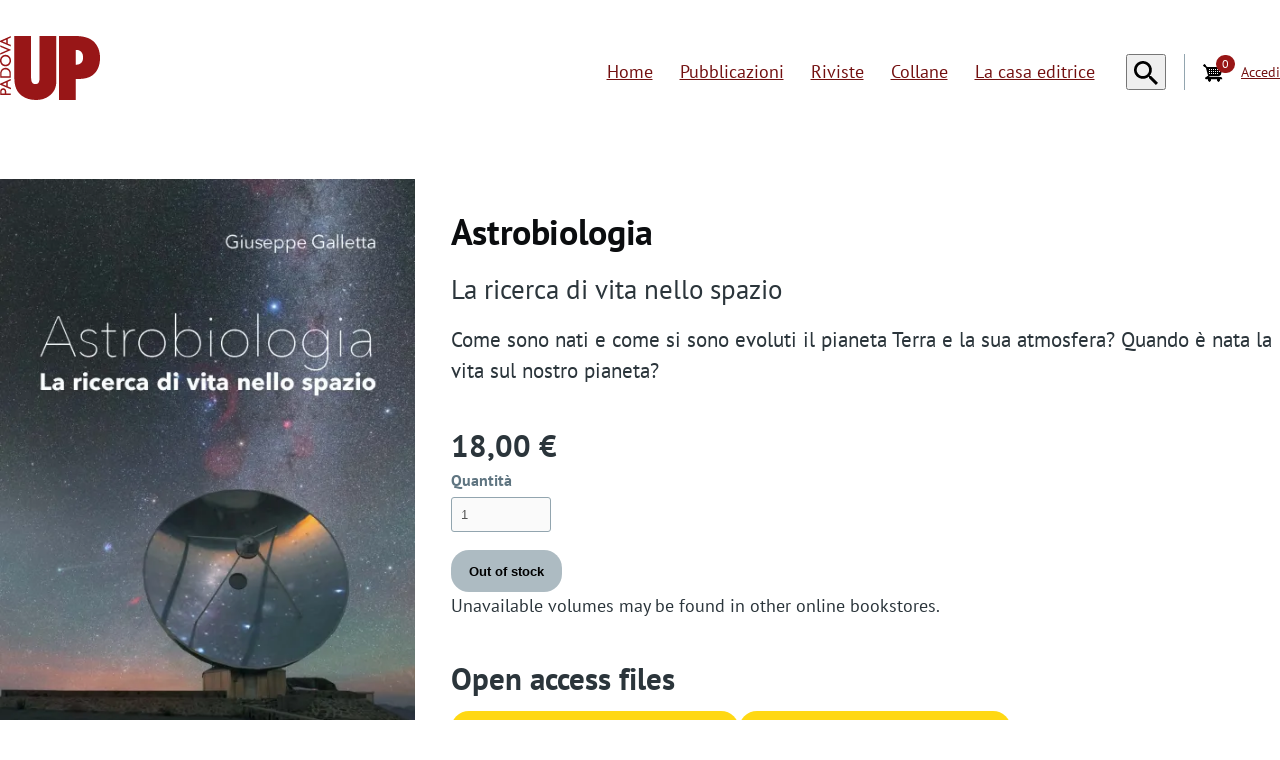

--- FILE ---
content_type: text/html; charset=UTF-8
request_url: https://www.padovauniversitypress.it/it/publications/9788869382291
body_size: 12397
content:
<!DOCTYPE html><html lang="it" dir="ltr" prefix="og: https://ogp.me/ns#"><head><meta charset="utf-8" /><script>var _paq = _paq || [];(function(){var u=(("https:" == document.location.protocol) ? "https://stats.padovauniversitypress.it/" : "https://stats.padovauniversitypress.it/");_paq.push(["setSiteId", "1"]);_paq.push(["setTrackerUrl", u+"matomo.php"]);_paq.push(["setDoNotTrack", 1]);if (!window.matomo_search_results_active) {_paq.push(["trackPageView"]);}_paq.push(["setIgnoreClasses", ["no-tracking","colorbox"]]);_paq.push(["enableLinkTracking"]);var d=document,g=d.createElement("script"),s=d.getElementsByTagName("script")[0];g.type="text/javascript";g.defer=true;g.async=true;g.src=u+"matomo.js";s.parentNode.insertBefore(g,s);})();</script><meta name="description" content="Come sono nati e come si sono evoluti il pianeta Terra e la sua atmosfera? Quando è nata la vita sul nostro pianeta?" /><meta name="robots" content="index, follow, max-image-preview:standard" /><link rel="canonical" href="https://www.padovauniversitypress.it/it/publications/9788869382291" /><meta name="author" content="Padova University Press" /><link rel="image_src" href="https://www.padovauniversitypress.it/sites/default/files/styles/social/public/images/9788869382291.jpg?h=4824b2b5&amp;itok=54eAT6Pg" /><meta name="rights" content="© 2016-2026 - Padova University Press" /><meta property="og:site_name" content="Padova University Press" /><meta property="og:type" content="Book" /><meta property="og:url" content="https://www.padovauniversitypress.it/it/publications/9788869382291" /><meta property="og:title" content="Astrobiologia" /><meta property="og:description" content="Come sono nati e come si sono evoluti il pianeta Terra e la sua atmosfera? Quando è nata la vita sul nostro pianeta?" /><meta property="og:image" content="https://www.padovauniversitypress.it/sites/default/files/styles/social/public/images/9788869382291.jpg?h=4824b2b5&amp;itok=54eAT6Pg" /><meta property="og:image:width" content="1200" /><meta property="og:image:height" content="630" /><meta property="og:image:alt" content="Astrobiologia" /><meta property="book:isbn" content="9788869382291" /><meta property="book:release_date" content="2021" /><meta name="MobileOptimized" content="width" /><meta name="HandheldFriendly" content="true" /><meta name="viewport" content="width=device-width, initial-scale=1.0" /><meta name="dcterms.title" content="Astrobiologia" /><meta name="dcterms.publisher" content="Padova University Press" /><meta name="dcterms.date" content="2021-03-15T08:29:10+01:00" /><meta name="dcterms.description" content="Come sono nati e come si sono evoluti il pianeta Terra e la sua atmosfera? Quando è nata la vita sul nostro pianeta?" /><meta name="dcterms.creator" content="Giuseppe Galletta" /><meta name="citation_author" content="Giuseppe Galletta" /><meta name="citation_publication_date" content="03/2021" /><meta name="citation_isbn" content="9788869382291" /><meta name="citation_firstpage" content="" /><meta name="citation_lastpage" content="252" /><meta name="citation_pdf_url" content="https://www.padovauniversitypress.it/system/files/attachments/2023-09/9788869382291.mobi" /><meta name="citation_pdf_url" content="https://www.padovauniversitypress.it/system/files/attachments/2024-05/9788869382291.pdf" /><script type="application/ld+json">{"@context": "https://schema.org","@type": "BreadcrumbList","itemListElement": [{"@type": "ListItem","position": 1,"name": "Padova University Press","item": "https://www.padovauniversitypress.it/it"},{"@type": "ListItem","position": 2,"name": "Pubblicazioni","item": "https://www.padovauniversitypress.it/it/publications"},{"@type": "ListItem","position": 3,"name": "Astrobiologia","item": "https://www.padovauniversitypress.it/it/publications/9788869382291"}]
}</script><link rel="icon" href="/core/misc/favicon.ico" type="image/vnd.microsoft.icon" /><link rel="alternate" hreflang="en" href="https://www.padovauniversitypress.it/en/publications/9788869382291" /><link rel="alternate" hreflang="it" href="https://www.padovauniversitypress.it/it/publications/9788869382291" /><title>Astrobiologia | Padova University Press</title><link rel="stylesheet" media="all" href="/sites/default/files/css/css_E6NkRWd_qaINild7SW_6v3VCkxa4xeYRdOzfX_8-4BI.css?delta=0&amp;language=it&amp;theme=pup&amp;include=[base64]" /><link rel="stylesheet" media="all" href="/sites/default/files/css/css_HeadpUZ2-TjzoAK2UX0zfsc8jh5x0EK5vHW4oxjxU04.css?delta=1&amp;language=it&amp;theme=pup&amp;include=[base64]" /></head><body class="no-sidebars no-node no-hero path-product"><div class="dialog-off-canvas-main-canvas" data-off-canvas-main-canvas><div class="layout-container"> <header id="site-header" role="banner" class="layout-row"><div class="layout-column section-header"><div class="region region-header"><div id="block-pup-site-branding" class="block block-system block-system-branding-block"> <a href="/it" rel="home" class="site-logo" title="" aria-label="Home page: "> <?xml version="1.0" encoding="UTF-8" standalone="no"?><svg width="100" height="64" viewBox="0 0 100 64" fill="none" version="1.1" id="svg960" sodipodi:docname="pup_logo.svg" inkscape:version="1.2.2 (b0a8486541, 2022-12-01)" xmlns:inkscape="http://www.inkscape.org/namespaces/inkscape" xmlns:sodipodi="http://sodipodi.sourceforge.net/DTD/sodipodi-0.dtd" xmlns="http://www.w3.org/2000/svg" xmlns:svg="http://www.w3.org/2000/svg"> <sodipodi:namedview id="namedview962" pagecolor="#ffffff" bordercolor="#666666" borderopacity="1.0" inkscape:pageshadow="2" inkscape:pageopacity="0.0" inkscape:pagecheckerboard="0" showgrid="false" fit-margin-top="0" fit-margin-left="0" fit-margin-right="0" fit-margin-bottom="0" inkscape:zoom="3.4642857" inkscape:cx="47.340206" inkscape:cy="80.536083" inkscape:window-width="1224" inkscape:window-height="1343" inkscape:window-x="3788" inkscape:window-y="55" inkscape:window-maximized="0" inkscape:current-layer="g953" inkscape:showpageshadow="2" inkscape:deskcolor="#d1d1d1" /> <g clip-path="url(#clip0)" id="g953" style="fill:#981617;fill-opacity:1" transform="matrix(1.0287574,0,0,1.0449328,-1.3693275,-1.1301366)"> <path d="M 39.834707,1.08154 H 56.09515 V 43.6606 c 0,3.5607 -0.565848,6.4559 -1.680938,8.6522 -1.098486,2.3128 -2.912561,4.4093 -5.459024,6.2729 -3.428495,2.4958 -7.605985,3.7438 -12.515767,3.7438 -5.55885,0 -10.23557,-1.3811 -13.996951,-4.1265 -4.793251,-3.5108 -7.173272,-9.1181 -7.173272,-16.8386 V 1.08154 H 31.52974 V 39.9168 c 0,2.629 0.316184,4.4925 0.948648,5.5741 0.632465,1.0815 1.714247,1.6306 3.212138,1.6306 1.564409,0 2.646291,-0.4992 3.245447,-1.5142 0.599156,-1.0649 0.898734,-2.9451 0.898734,-5.6572 z" fill="white" id="path937" style="fill:#981617;fill-opacity:1;stroke-width:1.00013" /> <path d="M 74.905631,62.329498 H 58.681792 V 1.08154 h 15.725733 c 7.837866,0 13.649973,1.6247076 17.436021,4.8741227 4.46699,3.8417426 6.692151,9.1558673 6.692151,15.9932403 0,7.429547 -2.374562,12.963769 -7.123889,16.619346 -3.238142,2.453935 -7.904335,3.689447 -13.965445,3.689447 h -2.524065 v 20.071802 z m 0,-33.831071 0.747309,0.03387 c 1.976059,0 3.537045,-0.609263 4.715994,-1.844673 1.179048,-1.235511 1.743623,-2.910933 1.743623,-5.060339 0,-2.115535 -0.564575,-3.841712 -1.71039,-5.161849 -1.145814,-1.353906 -2.590532,-2.030808 -4.350721,-2.030808 h -1.129148 v 14.063799 z" fill="white" id="path939" style="fill:#981617;fill-opacity:1;stroke-width:1.00753" /> <g id="g1348" transform="translate(0,-0.53247002)" style="fill:#981617;fill-opacity:1"> <path d="M 11.904728,58.076971 H 1.4667751 v -3.261355 c 0,-0.986769 0.2715523,-1.756122 0.7976939,-2.341429 0.5431147,-0.585407 1.255942,-0.869667 2.1554756,-0.869667 0.6109977,0 1.137129,0.150473 1.6123608,0.451519 0.4752216,0.301047 0.8146569,0.702409 1.0183262,1.220872 0.2036693,0.518564 0.3224721,1.271131 0.3224721,2.241214 v 1.087085 h 4.5145893 v 1.471761 z m -9.1141176,-2.99368 v 1.521919 h 3.2586581 v -1.605548 c 0,-0.602093 -0.1357761,-1.053714 -0.4243018,-1.388232 -0.2885256,-0.317732 -0.6958642,-0.484992 -1.2219955,-0.484992 -1.0692562,0 -1.6123608,0.652251 -1.6123608,1.956853 z" fill="white" id="path941" style="fill:#981617;fill-opacity:1;stroke-width:1.01257" /> <path d="M 1.4159776,48.259535 V 47.222608 L 11.887796,42.62328 v 1.505233 l -3.071942,1.35476 v 4.381911 L 11.90483,51.153 v 1.505233 z m 6.0590781,-2.174169 -3.7678365,1.672391 3.7678365,1.538705 z" fill="white" id="path943" style="fill:#981617;fill-opacity:1;stroke-width:1.01257" /> <path d="M 11.887898,41.469251 H 1.4839626 v -3.462086 c 0,-1.404817 0.2206324,-2.508688 0.6449444,-3.311512 0.4243017,-0.819511 1.0522727,-1.455076 1.8839131,-1.940067 0.8316404,-0.484992 1.7311637,-0.719195 2.6985802,-0.719195 0.6958642,0 1.3577716,0.133787 2.002716,0.401462 0.6449443,0.267575 1.1880591,0.635465 1.6802537,1.137243 0.492164,0.501778 0.865598,1.087085 1.120197,1.739436 0.152699,0.384676 0.254599,0.735881 0.305499,1.070399 0.0509,0.317732 0.08487,0.936511 0.08487,1.856437 z M 2.8077877,38.174424 v 1.839752 h 7.7563153 v -1.889909 c 0,-0.735881 -0.0509,-1.304502 -0.1528,-1.705965 -0.101799,-0.401361 -0.237565,-0.752566 -0.390325,-1.02014 C 9.8512555,35.113801 9.6645595,34.879598 9.4269538,34.645495 8.6801799,33.9263 7.7466998,33.55841 6.5925975,33.55841 c -1.1201659,0 -2.0366728,0.36789 -2.7325269,1.120557 -0.2715625,0.267575 -0.4752216,0.585307 -0.6449443,0.953297 -0.1697227,0.351205 -0.2885256,0.685723 -0.3394454,1.003455 -0.05092,0.317833 -0.067894,0.819511 -0.067893,1.538705 z" fill="white" id="path945" style="fill:#981617;fill-opacity:1;stroke-width:1.01257" /> <path d="m 1.33105,25.162678 c 0,-1.588862 0.5091681,-2.91015 1.5275045,-3.963763 1.0183262,-1.053713 2.2912519,-1.588863 3.8357195,-1.588863 1.5444677,0 2.8004097,0.53515 3.818725,1.588863 1.001364,1.070399 1.510562,2.408373 1.510562,4.030707 0,1.555391 -0.509198,2.843207 -1.510562,3.863448 -1.001342,1.036927 -2.2742573,1.538604 -3.7847784,1.538604 -1.5614512,0 -2.8513399,-0.518463 -3.8696661,-1.55539 C 1.8402181,28.056042 1.33105,26.751541 1.33105,25.162678 Z m 1.4087017,-0.05016 c 0,1.170714 0.3733819,2.140798 1.120166,2.893364 0.7467739,0.752667 1.6972171,1.137343 2.8513296,1.137343 1.120166,0 2.0536358,-0.384676 2.8004097,-1.137343 0.746743,-0.752566 1.120176,-1.705864 1.120176,-2.843207 0,-1.137242 -0.373433,-2.107326 -1.1371493,-2.859993 -0.7637471,-0.769252 -1.7141903,-1.153928 -2.8343563,-1.153928 -1.1031926,0 -2.0366626,0.384676 -2.7834467,1.153928 -0.7637471,0.752667 -1.137129,1.689279 -1.137129,2.809836 z" fill="white" id="path947" style="fill:#981617;fill-opacity:1;stroke-width:1.01257" /> <path d="m 1.4667751,11.916528 v -1.471761 l 10.4718179,4.331754 v 0.334518 L 1.4667751,19.543108 v -1.471761 l 7.3150201,-3.094095 z" fill="white" id="path949" style="fill:#981617;fill-opacity:1;stroke-width:1.01257" /> <path d="M 1.4159776,7.2502856 V 6.2133485 L 11.887796,1.61401 V 3.119253 L 8.7988807,4.4906886 v 4.3819115 l 3.0889153,1.2878059 v 1.505233 z M 7.4750557,5.0927817 3.7072192,6.748548 7.4750557,8.2872328 Z" fill="white" id="path951" style="fill:#981617;fill-opacity:1;stroke-width:1.01257" /> </g> </g> <defs id="defs958"> <clipPath id="clip0"> <rect width="100" height="62.396" fill="#ffffff" id="rect955" x="0" y="0" /> </clipPath> </defs></svg> </a></div></div><div class="header-nav-overlay" data-drupal-selector="header-nav-overlay"></div><div id="header-nav" class="header-nav" data-drupal-selector="header-nav"><div class="region region-primary-menu"> <nav role="navigation" aria-labelledby="block-pup-main-menu-menu" id="block-pup-main-menu" class="block block-menu navigation menu--main"><h2 class="visually-hidden" id="block-pup-main-menu-menu">Main navigation</h2><ul class="menu"><li class="menu-item"> <a href="/it" data-drupal-link-system-path="&lt;front&gt;">Home</a></li><li class="menu-item"> <a href="/it/publications" data-drupal-link-system-path="publications">Pubblicazioni</a></li><li class="menu-item"> <a href="/it/riviste" data-drupal-link-system-path="node/41">Riviste</a></li><li class="menu-item"> <a href="/it/collane" data-drupal-link-system-path="node/39">Collane</a></li><li class="menu-item"> <a href="/it/casa-editrice" data-drupal-link-system-path="node/4">La casa editrice</a></li></ul> </nav><div class="views-exposed-form block block-views block-views-exposed-filter-blockcatalogue-search-page-catalogue" data-drupal-selector="views-exposed-form-catalogue-search-page-catalogue" id="block-block-header-search-catalogue"><form action="/it/publications" method="get" id="views-exposed-form-catalogue-search-page-catalogue" accept-charset="UTF-8"><div class="form--inline"><div class="js-form-item form-item js-form-type-textfield form-type-textfield js-form-item-search-api-fulltext form-item-search-api-fulltext form-no-label"> <input placeholder="Search" data-drupal-selector="edit-search-api-fulltext" type="text" id="edit-search-api-fulltext" name="search_api_fulltext" value="" size="30" maxlength="128" class="form-text" /></div><div data-drupal-selector="edit-actions" class="form-actions js-form-wrapper form-wrapper" id="edit-actions"><input data-drupal-selector="edit-submit-catalogue-search" type="submit" id="edit-submit-catalogue-search" value="Search" class="button js-form-submit form-submit" /></div></div></form></div></div><div class="header-buttons" data-drupal-selector="desktop-buttons"> <button class="desktop-search-button" data-drupal-selector="desktop-search-button" aria-label="Search"> <svg class="icon-search" width="32" height="32" version="1.1" viewBox="0 0 8.4667 8.4667" xmlns="http://www.w3.org/2000/svg"> <g transform="translate(-393.98 -129.49)"> <path id="search-icon"' d="m400.03 134.82h-0.38485l-0.13313-0.13313c0.4744-0.54943 0.76002-1.2635 0.76002-2.0453 0-1.7379-1.4087-3.1466-3.1466-3.1466s-3.1466 1.4087-3.1466 3.1466 1.4087 3.1466 3.1466 3.1466c0.78179 0 1.4958-0.28562 2.0453-0.7576l0.13313 0.13312v0.38243l2.4204 2.4156 0.72129-0.72128zm-2.9045 0c-1.203 0-2.1784-0.97544-2.1784-2.1784 0-1.203 0.97543-2.1784 2.1784-2.1784 1.203 0 2.1784 0.97543 2.1784 2.1784 0 1.203-0.97544 2.1784-2.1784 2.1784z" stroke-width=".24204"/> </g> </svg> <svg class="icon-search-close" width="32" height="32" version="1.1" viewBox="0 0 32 32" xmlns="http://www.w3.org/2000/svg"> <path d="m2.9082 0-2.9082 2.9082 13.092 13.092-13.092 13.092 2.9082 2.9082 13.092-13.092 13.092 13.092 2.9082-2.9082-13.092-13.092 13.092-13.092-2.9082-2.9082-13.092 13.092-13.092-13.092z" fill="#000000" stroke-width=".32913"/> </svg> </button></div><div class="region region-secondary-menu"><div id="block-pup-cart" class="block block-commerce-cart"><div class="cart--cart-block"><div class="cart-block--summary"> <a class="cart-block--link__expand" href="/it/cart"> <span class="cart-block--summary__icon"><img src="/modules/contrib/commerce/icons/000000/cart.png" alt="Shopping cart"></span> <span class="cart-block--summary__badge">0</span> </a></div></div></div><nav role="navigation" aria-labelledby="block-pup-account-menu-menu" id="block-pup-account-menu" class="block block-menu navigation menu--account"><h2 class="visually-hidden" id="block-pup-account-menu-menu">User account menu</h2><ul class="menu"><li class="menu-item"> <a href="/it/user/login" data-drupal-link-system-path="user/login">Accedi</a></li></ul> </nav></div></div><div class="header-buttons" data-drupal-selector="mobile-buttons"> <button class="mobile-nav-button" data-drupal-selector="mobile-nav-button" aria-label="Main Menu" aria-controls="header-nav" aria-expanded="false"> <span class="mobile-nav-button__label">Menu</span> <span class="mobile-nav-button__icon"></span> </button></div></div> </header><div class="layout-row"></div><div class="layout-row"><div class="region region-tools layout-column"><div data-drupal-messages-fallback class="hidden"></div></div></div><div class="layout-row"></div><div class="layout-row"></div><div class="layout-row"></div> <main role="main" class="layout-row"><div class="section-content"><div class="region region-content"><div id="block-pup-content" class="block block-system block-system-main-block"><div class="layout-column"><article><div class="product-main"><div class="product-image"><div class="field field--name-field-featured-image field--type-entity-reference field--label-hidden field__item"><article class="media media--type-image media--view-mode-cover"><div class="field field--name-field-media-image field--type-image field--label-visually_hidden"><div class="field__label visually-hidden">Immagine</div><div class="field__item"><div class="drimage" data-drimage="{&quot;fid&quot;:&quot;824&quot;,&quot;filename&quot;:&quot;9788869382291.jpg&quot;,&quot;threshold&quot;:100,&quot;upscale&quot;:160,&quot;downscale&quot;:3840,&quot;multiplier&quot;:1,&quot;core_webp&quot;:true,&quot;imageapi_optimize_webp&quot;:false,&quot;lazy_offset&quot;:100,&quot;subdir&quot;:&quot;\/it&quot;,&quot;lazyload&quot;:&quot;lazy&quot;,&quot;changed&quot;:1693594558,&quot;original_width&quot;:&quot;1339&quot;,&quot;original_height&quot;:&quot;1890&quot;,&quot;original_source&quot;:&quot;\/sites\/default\/files\/images\/9788869382291.jpg&quot;,&quot;image_handling&quot;:&quot;iwc&quot;,&quot;iwc&quot;:{&quot;image_style&quot;:&quot;book_cover&quot;}}"> <picture> <source data-format="webp" srcset="data:image/svg+xml;charset=utf8,%3Csvg xmlns=&#039;http://www.w3.org/2000/svg&#039;%20width=&#039;2&#039;%20height=&#039;3&#039;%20viewBox=&#039;0%200%202%203&#039;%20%3E%3C/svg%3E" type="image/webp"> <img src="data:image/svg+xml;charset=utf8,%3Csvg xmlns=&#039;http://www.w3.org/2000/svg&#039;%20width=&#039;2&#039;%20height=&#039;3&#039;%20viewBox=&#039;0%200%202%203&#039;%20%3E%3C/svg%3E" width="2" height="3" alt="Astrobiologia" title="Astrobiologia" /> </picture></div><noscript> <img src="/sites/default/files/images/9788869382291.jpg" alt="Astrobiologia" title="Astrobiologia" width="1339" height="1890"></noscript></div></div> </article></div></div><div class="product-title"><h1 class="field field--name-title field--type-string field--label-hidden field__item">Astrobiologia</h1><div class="clearfix text-formatted field field--name-field-subtitle field--type-text-long field--label-hidden field__item">La ricerca di vita nello spazio</div><div class="clearfix text-formatted field field--name-field-introduction field--type-text-long field--label-hidden field__item"><p>Come sono nati e come si sono evoluti il pianeta Terra e la sua atmosfera? Quando è nata la vita sul nostro pianeta?</p></div></div><div class="product-variations"><div class="product-price"><div class="product--variation-field--variation_price__976 field field--name-price field--type-commerce-price field--label-hidden field__item">18,00 €</div></div><div class="product-data"><div class="field field--name-variations field--type-entity-reference field--label-hidden field__items"><div class="field__item"><form class="commerce-order-item-add-to-cart-form-commerce-product-976 commerce-order-item-add-to-cart-form" data-drupal-selector="commerce-order-item-add-to-cart-form-commerce-product-976" action="/it/publications/9788869382291" method="post" id="commerce-order-item-add-to-cart-form-commerce-product-976" accept-charset="UTF-8"><div class="field--type-entity-reference field--name-purchased-entity field--widget-commerce-product-variation-title js-form-wrapper form-wrapper" data-drupal-selector="edit-purchased-entity-wrapper" id="edit-purchased-entity-wrapper"></div><input autocomplete="off" data-drupal-selector="form-il4hswnyxcx6b-czzvgzhqv-ya0e4kses9bc19zs4zk" type="hidden" name="form_build_id" value="form-iL4HSWnYxCx6B-czZvgZhQv-YA0E4KSeS9Bc19ZS4Zk" /><input data-drupal-selector="edit-commerce-order-item-add-to-cart-form-commerce-product-976" type="hidden" name="form_id" value="commerce_order_item_add_to_cart_form_commerce_product_976" /><div class="field--type-decimal field--name-quantity field--widget-commerce-quantity js-form-wrapper form-wrapper" data-drupal-selector="edit-quantity-wrapper" id="edit-quantity-wrapper"><div class="js-form-item form-item js-form-type-number form-type-number js-form-item-quantity-0-value form-item-quantity-0-value form-disabled"> <label for="edit-quantity-0-value">Quantità</label> <input data-drupal-selector="edit-quantity-0-value" disabled="disabled" type="number" id="edit-quantity-0-value" name="quantity[0][value]" value="1" step="1" min="1" placeholder="Quantity" class="form-number" /></div></div><div data-drupal-selector="edit-actions" class="form-actions js-form-wrapper form-wrapper" id="edit-actions--2"><input class="button--add-to-cart button button--primary js-form-submit form-submit is-disabled" data-drupal-selector="edit-submit" disabled="disabled" type="submit" id="edit-submit" name="op" value="Out of stock" /><div class="out-of-stock-message">Unavailable volumes may be found in other online bookstores.</div></div></form></div></div></div><div class="product-openaccess"><div class="field field--name-field-book-attachments field--type-file field--label-above"><div class="field__label">Open access files</div><div class="field__items"><div class="field__item"><span class="file file--mime-application-x-mobipocket-ebook file--general"><span class="file-name"><a href="https://www.padovauniversitypress.it/system/files/download-count/attachments/2023-09/9788869382291.mobi" target="_blank">9788869382291.mobi</a></span> <span class="file-size">11.69 MB</span></span></div><div class="field__item"><span class="file file--mime-application-pdf file--application-pdf"><span class="file-name"><a href="https://www.padovauniversitypress.it/system/files/download-count/attachments/2024-05/9788869382291.pdf" target="_blank">Scarica in formato PDF</a></span> <span class="file-size">4.6 MB</span></span></div></div></div></div></div></div><div class="product-info"><div class="product-details"><div class="field field--name-field-book-year field--type-integer field--label-inline clearfix"><div class="field__label">Year</div><div class="field__item">2021</div></div><div class="field field--name-field-book-pages field--type-integer field--label-inline clearfix"><div class="field__label">Pages</div><div class="field__item">252</div></div><div class="field field--name-field-book-isbn field--type-isbn field--label-inline clearfix"><div class="field__label">ISBN</div><div class="field__item">978-88-6938-229-1</div></div><div class="product--variation-field--variation_sku__976 field field--name-sku field--type-string field--label-inline clearfix"><div class="field__label">Codice</div><div class="field__item">9788869382291</div></div><div class="field field--name-field-book-subjects field--type-entity-reference field--label-inline clearfix"><div class="field__label">Book subjects</div><div class="field__items"><div class="field__item"><a href="/en/publications?f%5B0%5D=book_subjects%3A84" hreflang="en">Scienze Biologiche</a></div><div class="field__item"><a href="/en/publications?f%5B0%5D=book_subjects%3A32" hreflang="en">Scienze Fisiche</a></div></div></div><div class="field field--name-field-book-authors field--type-entity-reference field--label-inline clearfix"><div class="field__label">Authors</div><div class="field__items"><div class="field__item"><a href="/en/publications?f%5B0%5D=authors%3A266" hreflang="en">Giuseppe Galletta</a></div></div></div></div><div class="product-body"><div class="clearfix text-formatted field field--name-body field--type-text-with-summary field--label-hidden field__item"><p>Come sono nati e come si sono evoluti il pianeta Terra e la sua atmosfera? Quando è nata la vita sul nostro pianeta? A queste domande i geologi e biologi hanno trovato possibili risposte, in base ai dati delle loro ricerche. Le stesse domande si ripropongono oggi, dopo la scoperta di più di 4000 pianeti intorno ad altre stelle, molti di questi simili alla Terra. La Biologia ci dice che le possibili forme di vita esistenti su questi pianeti extrasolari potrebbero essere molto diverse da noi e adattate all'ambiente in cui vivono, proprio come gli animali e le piante di isole sperdute nei nostri oceani. Questo libro illustra in forma discorsiva le attuali conoscenze scientifiche sulla possibile esistenza di vita extraterrestre, in una ricerca multidisciplinare che prende il nome di Astrobiologia. Esso può essere letto da studenti della scuola superiore e da adulti che vogliono restare aggiornati sull’argomento. Partendo dalla storia del pensiero antico, il libro segue un filo logico che si addentra nella Biologia, nell’evoluzione delle stelle e del Sistema Solare e discute anche se possano esistere altri esseri intelligenti nella nostra Galassia. Una lunga riflessione scientifica sul nostro posto nell’Universo che abbraccia tutte le discipline scientifiche e del pensiero umano. Entro pochi anni, le missioni spaziali nel Sistema Solare e lo studio delle atmosfere dei pianeti extrasolari apriranno una nuova frontiera alle nostre conoscenze, certamente ricca di scoperte sorprendenti. Questo libro ci prepara a comprendere la reale portata di queste scoperte.</p></div></div></div></article></div></div></div></div> </main><div class="layout-row"><div class="region region-breadcrumb layout-column"><div id="block-pup-breadcrumbs" class="block block-system block-system-breadcrumb-block"> <nav class="breadcrumb" role="navigation" aria-label="Breadcrumb"><h2 id="system-breadcrumb" class="visually-hidden">Briciole di pane</h2><ol><li> <a href="/it" title="Padova University Press">Padova University Press</a></li><li> <a href="https://www.padovauniversitypress.it/it/publications" title="Pubblicazioni">Pubblicazioni</a></li><li> <a href="https://www.padovauniversitypress.it/it/publications/9788869382291" title="Astrobiologia">Astrobiologia</a></li></ol> </nav></div></div></div> <footer role="contentinfo"><div class="layout-row footer-top-wrapper"></div><div class="layout-row footer-wrapper"><div class="region region-footer layout-column"><div id="block-pup-footercompanydata" class="block block-finex-core block-finex-core-footer-company-data"><div class="footer__company_data"><div class="footer_company_text"><div class="footer__company_name"> <a href="/it" rel="home" class="footer__name" title="Padova University Press"> Padova University Press </a></div><div class="footer__hq-address"> Via del Risorgimento, 9 - 35122 Padova</div><div class="footer__company_details"><p><span>Padova University Press</span></p><p><span>Università degli Studi di Padova</span></p><p><span>via del Risorgimento, 9</span></p><p><span>35122 Padova</span></p><p><span>PI 00742430283</span></p><p><span>CF 80006480281</span><br>&nbsp;</p></div><div class="footer__contacts--email"> <a href="mailto:padovauniversitypress@unipd.it">padovauniversitypress@unipd.it</a></div><div class="footer__contacts--phone"> <a href="tel:+390498271962">+39 0498271962</a></div></div></div><ul class="footer__socials"><li> <a class="footer__social icon-facebook" href="https://www.facebook.com/pupunipd" target="_blank"> <img width="24" height="24" src="/modules/custom/finex/finex_core/images/facebook.svg" alt="Facebook profile" /> </a></li><li> <a class="footer__social icon-instagram" href="https://www.instagram.com/padovaup" target="_blank"> <img width="24" height="24" src="/modules/custom/finex/finex_core/images/instagram.svg" alt="Instagram profile" /> </a></li></ul></div><nav role="navigation" aria-labelledby="block-pup-footer-menu" id="block-pup-footer" class="block block-menu navigation menu--footer"><h2 id="block-pup-footer-menu">Sitemap</h2><ul class="menu"><li class="menu-item"> <a href="/it/come-pubblicare" data-drupal-link-system-path="node/42">Come pubblicare</a></li><li class="menu-item"> <a href="/it/informazioni-su-ecommerce-e-spedizioni" data-drupal-link-system-path="node/44">Informazioni su Ecommerce e spedizioni</a></li><li class="menu-item"> <a href="/it/norme-editoriali" data-drupal-link-system-path="node/43">Norme editoriali</a></li><li class="menu-item"> <a href="/it/open-access" data-drupal-link-system-path="node/86">Open Access</a></li><li class="menu-item"> <a href="/it/ordini-librerie-e-biblioteche" data-drupal-link-system-path="node/45">Ordini per librerie e biblioteche</a></li><li class="menu-item"> <a href="/it/privacy-cookie-policy" data-drupal-link-system-path="node/46">Privacy &amp; Cookie Policy</a></li><li class="menu-item"> <a href="/it/terza-missione" data-drupal-link-system-path="node/81">Terza missione</a></li></ul> </nav><div id="block-pup-footercompanycertifications" class="block block-finex-core block-finex-core-footer-company-certifications"><div class="footer__certifications"><p><img src="/assets/logo.svg" alt="Logo Padova University Press"></p><p><a href="https://www.universitypressitaliane.it/" target="_blank" title="University Press Italiane"><span><img alt="Logo University Press Italiane" src="/assets/logo_upi.png"></span></a></p></div></div></div></div><div class="layout-row footer-bottom-wrapper"><div class="region region-footer-bottom layout-column"><div id="block-pup-footercopyright" class="block block-finex-core block-finex-core-footer-copy"><div class="footer__copyright"> © 2026 di <a href="https://www.padovauniversitypress.it" title="Padova University Press" rel="author">Padova University Press</a></div></div><div class="language-switcher-language-url block block-language block-language-blocklanguage-content" id="block-pup-selettoredellalinguacontenuto" role="navigation"><ul class="links"><li data-drupal-language="en" data-drupal-link-system-path="product/976"><a href="/en/publications/9788869382291" class="language-link" hreflang="en" data-drupal-link-system-path="product/976">English</a></li><li data-drupal-language="it" data-drupal-link-system-path="product/976" class="is-active" aria-current="page"><a href="/it/publications/9788869382291" class="language-link is-active" hreflang="it" data-drupal-link-system-path="product/976" aria-current="page">Italian</a></li></ul></div></div></div> </footer></div></div><script type="application/json" data-drupal-selector="drupal-settings-json">{"path":{"baseUrl":"\/","pathPrefix":"it\/","currentPath":"product\/976","currentPathIsAdmin":false,"isFront":false,"currentLanguage":"it"},"pluralDelimiter":"\u0003","suppressDeprecationErrors":true,"matomo":{"disableCookies":false,"trackColorbox":false,"trackMailto":true},"eu_cookie_compliance":{"cookie_policy_version":"1.0.0","popup_enabled":false,"popup_agreed_enabled":false,"popup_hide_agreed":false,"popup_clicking_confirmation":false,"popup_scrolling_confirmation":false,"popup_html_info":false,"use_mobile_message":false,"mobile_popup_html_info":false,"mobile_breakpoint":768,"popup_html_agreed":false,"popup_use_bare_css":true,"popup_height":"auto","popup_width":"100%","popup_delay":1000,"popup_link":"\/privacy","popup_link_new_window":true,"popup_position":false,"fixed_top_position":true,"popup_language":"it","store_consent":true,"better_support_for_screen_readers":false,"cookie_name":"","reload_page":false,"domain":"","domain_all_sites":false,"popup_eu_only":false,"popup_eu_only_js":false,"cookie_lifetime":100,"cookie_session":0,"set_cookie_session_zero_on_disagree":0,"disagree_do_not_show_popup":false,"method":"categories","automatic_cookies_removal":true,"allowed_cookies":"","withdraw_markup":"\u003Cbutton type=\u0022button\u0022 class=\u0022eu-cookie-withdraw-tab\u0022\u003EPrivacy settings\u003C\/button\u003E\n\u003Cdiv aria-labelledby=\u0022popup-text\u0022 class=\u0022eu-cookie-withdraw-banner\u0022\u003E\n  \u003Cdiv class=\u0022popup-content info eu-cookie-compliance-content\u0022\u003E\n    \u003Cdiv id=\u0022popup-text\u0022 class=\u0022eu-cookie-compliance-message\u0022 role=\u0022document\u0022\u003E\n      \u003Cp\u003EWe use cookies on this site to enhance your user experience. You have given your consent for us to set cookies.\u003C\/p\u003E\n    \u003C\/div\u003E\n    \u003Cdiv id=\u0022popup-buttons\u0022 class=\u0022eu-cookie-compliance-buttons\u0022\u003E\n      \u003Cbutton type=\u0022button\u0022 class=\u0022eu-cookie-withdraw-button \u0022\u003EWithdraw consent\u003C\/button\u003E\n    \u003C\/div\u003E\n  \u003C\/div\u003E\n\u003C\/div\u003E","withdraw_enabled":false,"reload_options":0,"reload_routes_list":"","withdraw_button_on_info_popup":false,"cookie_categories":["necessary","analytics","marketing"],"cookie_categories_details":{"necessary":{"uuid":"f7a0d41c-57fc-4d28-b10c-51da957273ff","langcode":"it","status":true,"dependencies":[],"id":"necessary","label":"Necessary (required)","description":"The necessary cookies help help make a website that can be enjoyed by enabling the basic functions such as page navigation and access to the protected areas of the site. The website cannot work properly without these cookies.","checkbox_default_state":"required","weight":-9},"analytics":{"uuid":"8733f8ce-3c4a-4734-b729-7d20bc9b81d4","langcode":"it","status":true,"dependencies":[],"id":"analytics","label":"Analytics","description":"Analytics cookies help website owners understand how visitors interact with sites by collecting and transmitting information in anonymous form. ","checkbox_default_state":"unchecked","weight":-8},"marketing":{"uuid":"7036b406-5e12-4635-8829-ca84db5f3f76","langcode":"it","status":true,"dependencies":[],"id":"marketing","label":"Marketing","description":"Marketing cookies are used to monitor visitors to websites. The intent is to view relevant and engaging announcements for the individual user and therefore those of greater value for third-party publishers and advertisers.","checkbox_default_state":"unchecked","weight":-7}},"enable_save_preferences_button":true,"cookie_value_disagreed":"0","cookie_value_agreed_show_thank_you":"1","cookie_value_agreed":"2","containing_element":"body","settings_tab_enabled":false,"olivero_primary_button_classes":"","olivero_secondary_button_classes":"","close_button_action":"close_banner","open_by_default":false,"modules_allow_popup":true,"hide_the_banner":false,"geoip_match":true,"unverified_scripts":[]},"ajaxTrustedUrl":{"\/it\/publications":true,"form_action_p_pvdeGsVG5zNF_XLGPTvYSKCf43t8qZYSwcfZl2uzM":true},"user":{"uid":0,"permissionsHash":"2d47b97542f888f53af158390395eeefdd5445db77e56d9f7dffdb7a82d78096"}}</script><script src="/themes/custom/finex/finex_base/js/cookie.js?v=11.3.2"></script><script src="/core/assets/vendor/jquery/jquery.min.js?v=4.0.0-rc.1"></script><script src="/core/assets/vendor/once/once.min.js?v=1.0.1"></script><script src="/sites/default/files/languages/it_XGoWc_ARc4-_NOY-fhFbc5y_PX0fcNLCh0gRxNmjj4w.js?t8utb2"></script><script src="/core/misc/drupalSettingsLoader.js?v=11.3.2"></script><script src="/core/misc/drupal.js?v=11.3.2"></script><script src="/core/misc/drupal.init.js?v=11.3.2"></script><script src="/core/misc/debounce.js?v=11.3.2"></script><script src="/core/misc/form.js?v=11.3.2"></script><script src="/modules/contrib/commerce/modules/cart/js/commerce_cart.js?t8utb2"></script><script src="/modules/contrib/drimage/js/drimage.js?t8utb2"></script><script src="/modules/contrib/eu_cookie_compliance/js/eu_cookie_compliance.min.js?t8utb2"></script><script src="/themes/custom/finex/finex_base/js/navigation.js?v=11.3.2"></script><script src="/themes/custom/pup/js/search.js?v=11.3.2"></script><script src="/modules/contrib/matomo/js/matomo.js?t8utb2"></script><script src="/themes/custom/pup/js/commerce-product-full.js?v=11.3.2"></script></body></html>

--- FILE ---
content_type: text/css
request_url: https://www.padovauniversitypress.it/sites/default/files/css/css_HeadpUZ2-TjzoAK2UX0zfsc8jh5x0EK5vHW4oxjxU04.css?delta=1&language=it&theme=pup&include=eJx1kNsOwyAIhl9I4yMZpehMVQzosr397NoLm2w3wP8B4QBUCjKgBcfdHMb6TLCrjVNxEc3lFQ4LRHualVRaTq4Cml_QeseoQqr4mqGgOcyqceizaYUh5bsmLqvOza-yoMjcSlZW3TNF1xPVlTLGSXQg6sh_E9pT73SbKOgYHqqNdl5wBHB9SzembUDXYeSs5C0dy7fqAzyDgYY
body_size: 14668
content:
/* @license GPL-2.0-or-later https://www.drupal.org/licensing/faq */
@font-face{font-display:swap;font-family:metropolis;font-style:normal;font-weight:normal;src:url(/themes/custom/finex/finex_base/fonts/metropolis/Metropolis-Regular.woff2) format("woff2");}@font-face{font-display:swap;font-family:metropolis;font-style:normal;font-weight:700;src:url(/themes/custom/finex/finex_base/fonts/metropolis/Metropolis-Bold.woff2) format("woff2");}@font-face{font-display:swap;font-family:metropolis;font-style:normal;font-weight:600;src:url(/themes/custom/finex/finex_base/fonts/metropolis/Metropolis-SemiBold.woff2) format("woff2");}@font-face{font-display:swap;font-family:Lora;font-style:normal;font-weight:400;src:local("Lora Regular"),local("Lora-Regular"),url(/themes/custom/finex/finex_base/fonts/lora/lora-v14-latin-regular.woff2) format("woff2");}@font-face{font-display:swap;font-family:Lora;font-style:italic;font-weight:400;src:local("Lora Italic"),local("Lora-Italic"),url(/themes/custom/finex/finex_base/fonts/lora/lora-v14-latin-italic.woff2) format("woff2");}@font-face{font-display:swap;font-family:Lora;font-style:normal;font-weight:700;src:local("Lora Bold"),local("Lora-Bold"),url(/themes/custom/finex/finex_base/fonts/lora/lora-v14-latin-700.woff2) format("woff2");}
:root{--font-sans:"metropolis",sans-serif;--font-serif:"Lora","georgia",serif;--font-size-base:1.6rem;--font-ratio:1.125;--font-size-small:calc(var(--font-size-base) / var(--font-ratio));--font-size-h6:calc(var(--font-size-base));--font-size-h5:calc(var(--font-size-base) * var(--font-ratio));--font-size-h4:calc(var(--font-size-h5) * var(--font-ratio));--font-size-h3:calc(var(--font-size-h4) * var(--font-ratio));--font-size-h2:calc(var(--font-size-h3) * var(--font-ratio));--font-size-h1:calc(var(--font-size-h2) * var(--font-ratio));--font-size-h0:calc(var(--font-size-h1) * var(--font-ratio));--line-height-base:1.5;--line-height-heading:1.3;--line-height-small:1.25;--sp:calc(1.5 * var(--font-size-base));--max-width:calc(100vw);--size--sm:640px;--size--md:768px;--size--lg:1024px;--size--xl:1280px;--size--xxl:1536px;--container-padding:var(--sp);--site-logo--height:50px;--site-logo--width:35px;--scroll-margin-top:calc(2 * var(--sp));--sp0-25:calc(0.25 * var(--sp));--sp0-5:calc(0.5 * var(--sp));--sp0-75:calc(0.75 * var(--sp));--sp1:calc(1 * var(--sp));--sp1-5:calc(1.5 * var(--sp));--sp2:calc(2 * var(--sp));--sp2-5:calc(2.5 * var(--sp));--sp3:calc(3 * var(--sp));--sp4:calc(4 * var(--sp));--sp5:calc(5 * var(--sp));--sp6:calc(6 * var(--sp));--sp7:calc(7 * var(--sp));--sp8:calc(8 * var(--sp));--sp9:calc(9 * var(--sp));--sp10:calc(10 * var(--sp));--sp11:calc(11 * var(--sp));--sp12:calc(12 * var(--sp));--color--gray-hue:201;--color--gray-saturation:15%;--color--gray-5:hsl(var(--color--gray-hue),var(--color--gray-saturation),5%);--color--gray-10:hsl(var(--color--gray-hue),var(--color--gray-saturation),11%);--color--gray-20:hsl(var(--color--gray-hue),var(--color--gray-saturation),20%);--color--gray-45:hsl(var(--color--gray-hue),var(--color--gray-saturation),44%);--color--gray-60:hsl(var(--color--gray-hue),var(--color--gray-saturation),57%);--color--gray-65:hsl(var(--color--gray-hue),var(--color--gray-saturation),63%);--color--gray-70:hsl(var(--color--gray-hue),var(--color--gray-saturation),72%);--color--gray-90:hsl(var(--color--gray-hue),var(--color--gray-saturation),88%);--color--gray-95:hsl(var(--color--gray-hue),var(--color--gray-saturation),93%);--color--gray-100:hsl(var(--color--gray-hue),var(--color--gray-saturation),97%);--color--primary-hue:212;--color--primary-saturation:47%;--color--primary-lightness:42;--color--primary-20:hsl(calc(var(--color--primary-hue) * 1.1),var(--color--primary-saturation),calc(1% * (var(--color--primary-lightness) * 0.38)));--color--primary-30:hsl(var(--color--primary-hue),var(--color--primary-saturation),calc(1% * (var(--color--primary-lightness) - (0.36 * var(--color--primary-lightness)))));--color--primary-40:hsl(var(--color--primary-hue),var(--color--primary-saturation),calc(1% * (var(--color--primary-lightness) - (0.24 * var(--color--primary-lightness)))));--color--primary-50:hsl(var(--color--primary-hue),var(--color--primary-saturation),calc(1% * var(--color--primary-lightness)));--color--primary-60:hsl(var(--color--primary-hue),var(--color--primary-saturation),calc(1% * (var(--color--primary-lightness) + (0.24 * (100 - var(--color--primary-lightness))))));--color--primary-80:hsl(var(--color--primary-hue),var(--color--primary-saturation),calc(1% * (var(--color--primary-lightness) + (0.76 * (100 - var(--color--primary-lightness))))));--color--primary-95:hsl(var(--color--primary-hue),var(--color--primary-saturation),calc(1% * (var(--color--primary-lightness) + (0.85 * (100 - var(--color--primary-lightness))))));--color--primary-text:#fff;--color--secondary-hue:31;--color--secondary-saturation:83%;--color--secondary-lightness:48;--color--secondary-30:hsl(var(--color--secondary-hue),var(--color--secondary-saturation),calc(1% * (var(--color--secondary-lightness) - (0.36 * var(--color--secondary-lightness)))));--color--secondary-40:hsl(var(--color--secondary-hue),var(--color--secondary-saturation),calc(1% * (var(--color--secondary-lightness) - (0.24 * var(--color--secondary-lightness)))));--color--secondary-50:hsl(var(--color--secondary-hue),var(--color--secondary-saturation),calc(1% * var(--color--secondary-lightness)));--color--secondary-60:hsl(var(--color--secondary-hue),var(--color--secondary-saturation),calc(1% * (var(--color--secondary-lightness) + (0.24 * (100 - var(--color--secondary-lightness))))));--color--secondary-80:hsl(var(--color--secondary-hue),var(--color--secondary-saturation),calc(1% * (var(--color--secondary-lightness) + (0.85 * (100 - var(--color--secondary-lightness))))));--color--secondary-text:#fff;--color-text-neutral-soft:var(--color--gray-45);--color-text-neutral-medium:var(--color--gray-20);--color-text-neutral-loud:var(--color--gray-5);--color-text-primary-medium:var(--color--primary-40);--color-text-primary-loud:var(--color--primary-30);--color--black:#000;--color--white:#fff;--color--red:#B33951;--color--gold:#fdca40;--color--green:#4DAA57;--border-radius:3px;--hamburger-line-width:40px;--hamburger-line-height:3px;--hamburger-line-distance:8px;}@media (min-width:768px){:root{--font-size-base:1.8rem;}}@media (min-width:1536px){:root{--font-size-base:2rem;}}@media(min-width:1024px){:root{--sp:var(--font-size-base);}}@media (min-width:640px){:root{--max-width:var(--size--sm);}}@media (min-width:768px){:root{--max-width:var(--size--md);}}@media (min-width:1024px){:root{--max-width:var(--size--lg);}}@media (min-width:1280px){:root{--max-width:var(--size--xl);}}@media (min-width:1536px){:root{--max-width:var(--size--xxl);}}@media (min-width:1024px){:root{--container-padding:var(--sp2);}}@media (min-width:768px){:root{--site-logo--height:100px;--site-logo--width:70px;}}@media (min-width:1024px){:root{--scroll-margin-top:calc(4 * var(--sp));}}
*:where(:not(html,iframe,canvas,img,svg,video,audio):not(svg *,symbol *)){all:unset;display:revert;}*,*::before,*::after{box-sizing:border-box;}a,button{cursor:revert;}ol,ul,menu{list-style:none;}img{max-block-size:100%;max-inline-size:100%;}table{border-collapse:collapse;}input,textarea{-webkit-user-select:auto;}textarea{white-space:revert;}meter{-webkit-appearance:revert;appearance:revert;}:where(pre){all:revert;}::placeholder{color:unset;}::marker{content:initial;}:where([hidden]){display:none;}:where([contenteditable]:not([contenteditable="false"])){-webkit-line-break:after-white-space;overflow-wrap:break-word;-moz-user-modify:read-write;-webkit-user-modify:read-write;-webkit-user-select:auto;}:where([draggable="true"]){-webkit-user-drag:element;}:where(dialog:modal){all:revert;}
html{font-family:var(--font-sans);font-size:10px;font-style:normal;font-weight:normal;line-height:var(--line-height-base);scroll-behavior:smooth;}body{color:var(--color-text-neutral-medium);font-size:var(--font-size-base);-webkit-font-smoothing:antialiased;-moz-osx-font-smoothing:grayscale;margin:0;overflow-x:hidden;scroll-behavior:smooth;text-rendering:optimizeSpeed;}body.is-fixed{overflow:hidden;position:fixed;width:100%;}a{color:var(--color-text-primary-medium);}a:hover{color:var(--color--primary-50);}a:focus{outline:solid 2px currentColor;outline-offset:2px;}a strong{color:var(--color--primary-50);text-decoration:underline;text-decoration-color:var(--color--primary-50);text-decoration-thickness:2px;}.text-formatted a{text-decoration:underline;text-decoration-thickness:2px;}a.button{background-color:var(--color--primary-95);border:1px solid var(--color--primary-95);border-radius:var(--border-radius);color:var(--color-text-neutral-medium);display:inline-block;line-height:1em;padding:var(--sp0-5) var(--sp);text-decoration:none;transition:background-color 0.5s ease,border-color 0.5s ease,color 0.5s ease;}a.button:hover{background-color:var(--color--primary-30);border-color:var(--color--primary-30);color:white;}a.button:after{content:" →";}strong{font-weight:bold;}button{font-family:inherit;}img,video{display:block;height:auto;max-width:100%;}audio{display:block;max-width:100%;}h1{font-size:var(--font-size-h1);letter-spacing:-0.01em;}h2{font-size:var(--font-size-h2);letter-spacing:-0.01em;}h3{font-size:var(--font-size-h3);}h4{font-size:var(--font-size-h4);}h5{font-size:var(--font-size-h5);}h6{font-size:var(--font-size-h6);}h1,h2,h3,h4,h5,h6{color:var(--color-text-neutral-loud);font-family:var(--font-sans);font-weight:bold;line-height:1.25;margin-bottom:var(--sp);word-break:break-word;word-wrap:break-word;}@media (max-width:1023px){h1,h2,h3,h4,h5,h6{-webkit-hyphens:auto;hyphens:auto;}}em{font-style:italic;}.text-formatted ul,.text-formatted ol{list-style-image:none;margin-inline-end:0;margin-inline-start:1.5em;padding-inline-start:0;}.text-formatted ul{list-style-type:disc;}.text-formatted ul ul,.text-formatted ul ol{margin-bottom:0;}.text-formatted ul ul{list-style-type:circle;}.text-formatted ol{counter-reset:item;list-style-type:decimal;}.text-formatted ol li{display:block;}.text-formatted ol li:before{content:counters(item,".") ") ";counter-increment:item;}.text-formatted ol ul,.text-formatted ol ol{margin-bottom:0;}.text-formatted dl{margin-inline-end:0;margin-inline-start:var(--sp);}.text-formatted ul p:last-child,.text-formatted ol p:last-child{margin-bottom:0;}.text-formatted p,.text-formatted blockquote,.text-formatted ol,.text-formatted ul,.text-formatted table,.text-formatted pre{margin-bottom:var(--sp);margin-top:0;}dl{margin-bottom:var(--sp);margin-inline:0;margin-top:0;}dl dt{font-weight:bold;}dl dd{margin-left:1em;position:relative;}dl dd:last-child{margin-bottom:var(--sp);}dl dd::before{color:var(--color-text-neutral-soft);content:"↳";font-weight:normal;left:-1em;position:absolute;top:0;}dl p:last-child{margin-bottom:0;}blockquote::before{content:open-quote;font-size:5rem;left:0;position:absolute;top:-1rem;}blockquote{display:flex;flex-direction:column;font-family:var(--font-serif);font-size:var(--font-size-h4);font-style:italic;justify-content:flex-start;margin-bottom:var(--sp);padding-left:1em;position:relative;quotes:"“" "”";}p.box{background-color:var(--color--primary-95);border-radius:var(--border-radius);padding:var(--sp);}span.big{font-size:var(--font-size-h4);}small{font-size:var(--font-size-small);}mark{padding:2px 4px;}mark.cyan{background-color:rgb(114,204,253);}mark.magenta{background-color:rgb(252,120,153);}mark.yellow{background-color:rgb(253,253,119);}mark.green{background-color:rgb(98,249,98);}cite{background:var(--color--primary-95);border-radius:var(--border-radius);font-family:var(--font-serif);font-style:italic;padding:2px 4px;}kbd{background:var(--color--primary-95);border:1px solid var(--color-text-neutral-medium);border-radius:var(--border-radius);font-family:"monospace";font-size:0.85em;padding:2px 4px;}dfn{font-style:italic;}abbr{font-style:italic;}var{font-style:italic;}samp{background:var(--color--primary-95);border-radius:var(--border-radius);font-family:var(--font-serif);font-family:"monospace";padding:2px 4px;}del{color:rgb(231,19,19);text-decoration:line-through;}ins{color:rgb(18,138,0);text-decoration:underline;}sup{font-size:smaller;vertical-align:super;}sub{font-size:smaller;vertical-align:sub;}code{background:var(--color--primary-95);border-radius:var(--border-radius);font-family:"monospace";padding:2px 4px;}pre{background:var(--color--primary-95);border-radius:var(--border-radius);font-family:"monospace";overflow-x:scroll;padding:var(--sp);}pre code{background:unset;border-radius:unset;font-family:inherit;padding:unset;}a,button{-webkit-tap-highlight-color:transparent;}
@font-face{font-display:swap;font-family:pt_sans;font-style:normal;font-weight:400;src:url(/themes/custom/pup/fonts/pt_sans/PTSans-Regular.woff2) format("woff2")}@font-face{font-display:swap;font-family:pt_sans;font-style:normal;font-weight:700;src:url(/themes/custom/pup/fonts/pt_sans/PTSans-Bold.woff2) format("woff2")}@font-face{font-display:swap;font-family:pt_sans;font-style:italic;font-weight:400;src:url(/themes/custom/pup/fonts/pt_sans/PTSans-Italic.woff2) format("woff2")}@font-face{font-display:swap;font-family:pt_sans;font-style:italic;font-weight:700;src:url(/themes/custom/pup/fonts/pt_sans/PTSans-BoldItalic.woff2) format("woff2")}@font-face{font-display:swap;font-family:pt_serif;font-style:normal;font-weight:400;src:url(/themes/custom/pup/fonts/pt_serif/PTSerif-Regular.woff2) format("woff2")}@font-face{font-display:swap;font-family:pt_serif;font-style:normal;font-weight:700;src:url(/themes/custom/pup/fonts/pt_serif/PTSerif-Bold.woff2) format("woff2")}@font-face{font-display:swap;font-family:pt_serif;font-style:italic;font-weight:400;src:url(/themes/custom/pup/fonts/pt_serif/PTSerif-Italic.woff2) format("woff2")}@font-face{font-display:swap;font-family:pt_serif;font-style:italic;font-weight:700;src:url(/themes/custom/pup/fonts/pt_serif/PTSerif-BoldItalic.woff2) format("woff2")}
:root{--font-sans:"pt_sans",sans-serif;--font-serif:"pt_serif","georgia",serif;--site-logo--width:60px;--font-ratio:1.15;--color--primary-hue:360;--color--primary-saturation:75%;--color--primary-lightness:34;--color--primary-text:#fff;--color--secondary-hue:50;--color--secondary-saturation:100%;--color--secondary-lightness:54;--color--secondary-text:#000;--color--tertiary-hue:132;--color--tertiary-saturation:98%;--color--tertiary-lightness:35;--color--tertiary-text:#fff;--color--tertiary-50:hsl(var(--color--tertiary-hue),var(--color--tertiary-saturation),calc(1%*var(--color--tertiary-lightness)))}@media (min-width:768px){:root{--site-logo--width:80px}}@media (min-width:1024px){:root{--site-logo--width:100px}}
.view-commerce-cart-form .views-table{margin-bottom:var(--sp);width:100%}.view-commerce-cart-form .views-table .views-field-edit-quantity,.view-commerce-cart-form .views-table .views-field-remove-button,.view-commerce-cart-form .views-table .views-field-total-price__number,.view-commerce-cart-form .views-table .views-field-unit-price__number{text-align:right}.view-commerce-cart-form .views-table td,.view-commerce-cart-form .views-table th{padding:10px;vertical-align:middle}.view-commerce-cart-form .views-table td .form-item,.view-commerce-cart-form .views-table th .form-item{margin:0}@media (min-width:1024px){.view-commerce-cart-form .views-table td,.view-commerce-cart-form .views-table th{padding:var(--sp)}}.view-commerce-cart-form .views-table thead{display:none}.view-commerce-cart-form .views-table tbody{border-top:1px solid var(--color--gray-70)}.view-commerce-cart-form .views-table tbody tr{border-bottom:1px solid var(--color--gray-70);display:grid;grid-template-columns:repeat(4,1fr)}.view-commerce-cart-form .views-table tbody tr:hover{background:var(--color--gray-100)}.view-commerce-cart-form .views-table tbody tr td.views-field-field-featured-image{border-bottom:1px solid var(--color--gray-90);grid-column-end:2;grid-column-start:1;grid-row-end:2;grid-row-start:1;max-width:160px;min-width:80px}.view-commerce-cart-form .views-table tbody tr td.views-field-field-featured-image img{width:100%}@media (min-width:768px){.view-commerce-cart-form .views-table tbody tr td.views-field-field-featured-image{border-bottom:0}}.view-commerce-cart-form .views-table tbody tr td.views-field-purchased-entity{border-bottom:1px solid var(--color--gray-90);grid-column-end:5;grid-column-start:2;grid-row-end:2;grid-row-start:1}.view-commerce-cart-form .views-table tbody tr td.views-field-purchased-entity .field--name-product-id{font-size:var(--font-size-h5);font-weight:700}.view-commerce-cart-form .views-table tbody tr td.views-field-purchased-entity .field--name-title{font-style:italic;margin-bottom:var(--sp0-5)}.view-commerce-cart-form .views-table tbody tr td.views-field-purchased-entity .field--name-field-isbn,.view-commerce-cart-form .views-table tbody tr td.views-field-purchased-entity .field--name-sku{font-size:var(--font-size-small)}@media (min-width:768px){.view-commerce-cart-form .views-table tbody tr td.views-field-purchased-entity{border-bottom:0}}.view-commerce-cart-form .views-table tbody tr td.views-field-unit-price__number{align-self:center;grid-column-end:2;grid-column-start:1;grid-row-end:3;grid-row-start:2}.view-commerce-cart-form .views-table tbody tr td.views-field-edit-quantity{align-self:center;grid-column-end:3;grid-column-start:2;grid-row-end:3;grid-row-start:2}.view-commerce-cart-form .views-table tbody tr td.views-field-edit-quantity input{border:1px solid var(--color--gray-70);border-radius:3px;padding:2px}.view-commerce-cart-form .views-table tbody tr td.views-field-remove-button{align-self:center;grid-column-end:4;grid-column-start:3;grid-row-end:3;grid-row-start:2}.view-commerce-cart-form .views-table tbody tr td.views-field-total-price__number{align-self:center;grid-column-end:5;grid-column-start:4;grid-row-end:3;grid-row-start:2}@media (min-width:768px){.view-commerce-cart-form .views-table tbody tr{display:table-row}}.view-commerce-cart-form .views-table .delete-order-item{background-color:initial;background-image:url(/themes/custom/pup/images/icon-trash.svg);background-position:50%;background-repeat:no-repeat;background-size:26px 26px;border-radius:0;height:32px;margin:0;overflow:hidden;padding:0;text-indent:-999px;width:32px}.view-commerce-cart-form .form-actions{display:flex;gap:var(--sp);justify-content:end}.view-commerce-cart-form .form-actions>input{margin:0;width:auto}.view-commerce-cart-form .form-actions>input[data-drupal-selector=edit-checkout]{background:var(--color--secondary-50);border-color:var(--color--secondary-50);border-style:solid;border-width:2px;color:var(--color--secondary-text)}.view-commerce-cart-form .form-actions>input[data-drupal-selector=edit-checkout]:hover{background:var(--color--secondary-30);border-color:var(--color--secondary-30)}.view-commerce-cart-form .form-actions>input[data-drupal-selector=edit-submit]{background:#0000;border-color:var(--color--secondary-50);border-style:solid;border-width:2px;color:var(--color--text)}.view-commerce-cart-form .form-actions>input[data-drupal-selector=edit-submit]:hover{background:var(--color--secondary-80)}.path-checkout .layout-region-checkout-secondary h3{border-bottom:1px solid var(--color--gray-70);font-size:var(--font-size-small);letter-spacing:1px;padding-bottom:var(--sp0-5);text-transform:uppercase}.path-checkout .checkout-pane-order-summary{background:var(--color--gray-95);border-radius:var(--border-radius);margin-bottom:var(--sp);padding:var(--sp)}.path-checkout .checkout-pane-order-summary table{width:100%}.path-checkout .checkout-pane-order-summary table td{padding:0 var(--sp0-25) var(--sp0-25) 0}.path-checkout .checkout-pane-order-summary table td:last-child{padding-right:0;text-align:right}.path-checkout .checkout-pane-order-summary .field--name-title{font-size:.85em;font-style:italic}.path-checkout .checkout-pane-order-summary .order-total-summary{border-top:1px solid var(--color--gray-70);margin-top:var(--sp0-25)}.path-checkout .checkout-pane-order-summary .order-total-summary .order-total-line{font-size:.85em;padding:0}.path-checkout .checkout-pane-order-summary .order-total-summary .order-total-line.order-total-line__subtotal{margin-top:var(--sp0-5)}.path-checkout .checkout-pane-order-summary .order-total-summary .order-total-line.order-total-line__total{font-size:1em;margin-top:var(--sp0-25)}.path-checkout #edit-coupon-redemption{margin-bottom:var(--sp2)}.path-checkout .coupon-form-wrapper{align-items:center;display:grid;gap:var(--sp);grid-template-columns:auto 32px}.path-checkout .coupon-form-wrapper label{display:none}.path-checkout .coupon-form-wrapper .form-item,.path-checkout .coupon-form-wrapper input{margin:0}.path-checkout .coupon-form-wrapper .button{background-color:initial;background-image:url(/themes/custom/pup/images/icon-add.svg);background-position:50%;background-repeat:no-repeat;background-size:26px 26px;border-radius:0;height:32px;margin:0;overflow:hidden;padding:0;text-indent:-999px;width:32px}.path-checkout .coupon-redemption-form__coupons{margin-bottom:var(--sp)}.path-checkout .coupon-redemption-form__coupons .button{border-radius:0;height:32px;margin:0;overflow:hidden;padding:0;text-indent:-999px;width:32px}.path-checkout .coupon-redemption-form__coupons .button,.path-checkout .coupon-redemption-form__coupons .button:hover{background-color:initial;background-image:url(/themes/custom/pup/images/icon-remove.svg);background-position:50%;background-repeat:no-repeat;background-size:26px 26px}.path-checkout .coupon-redemption-form__coupons table{width:100%}.path-checkout .coupon-redemption-form__coupons table td:last-child{text-align:right}.path-checkout .checkout-pane-shipping-information .form-wrapper{margin-bottom:var(--sp)}.path-checkout .checkout-pane-shipping-information legend{border-bottom:1px solid var(--color--gray-70);font-size:var(--font-size-small)!important;font-weight:700;letter-spacing:1px;margin-bottom:var(--sp)!important;padding-bottom:var(--sp0-5)!important;text-transform:uppercase;width:100%}.path-checkout .checkout-pane-payment-information .form-wrapper{margin-bottom:var(--sp)}.path-checkout .checkout-pane-payment-information>legend{border-bottom:1px solid var(--color--gray-70);font-size:var(--font-size-small)!important;font-weight:700;letter-spacing:1px;margin-bottom:var(--sp);padding-bottom:var(--sp0-5);text-transform:uppercase;width:100%}.path-checkout .checkout-pane-payment-information fieldset.form-item legend{font-size:var(--font-size-small)!important;font-weight:700;padding-bottom:var(--sp0-25)}.path-checkout form .form-submit.address-book-edit-button{margin:0;width:auto}.path-checkout .checkout-pane-review fieldset legend{border-bottom:1px solid var(--color--gray-70);font-size:var(--font-size-small)!important;font-weight:700;letter-spacing:1px;margin-bottom:var(--sp);padding-bottom:var(--sp0-5);text-transform:uppercase;width:100%}.path-checkout .layout-region-checkout-footer .form-actions{display:flex;flex-direction:row-reverse;gap:var(--sp);justify-content:end}.path-checkout .layout-region-checkout-footer .form-actions .form-submit{background:var(--color--secondary-50);border-color:var(--color--secondary-50);border-style:solid;border-width:2px;color:var(--color--secondary-text);width:auto}.path-checkout .layout-region-checkout-footer .form-actions .form-submit:hover{background:var(--color--secondary-30);border-color:var(--color--secondary-30)}.path-checkout .layout-region-checkout-footer .form-actions .link--previous{background:#0000;border-color:var(--color--secondary-50);border-radius:var(--border-radius);border-style:solid;border-width:2px;color:var(--color--text);cursor:pointer;display:inline-block;font-weight:700;padding:var(--sp0-75) var(--sp);text-align:center;transition:background-color .5s ease,border-color .5s ease,color .5s ease;width:auto}.path-checkout .layout-region-checkout-footer .form-actions .link--previous:hover{background:var(--color--secondary-80)}.path-checkout div[data-drupal-selector=edit-commerce-file-download-files]{margin-block:var(--sp)}.path-checkout div[data-drupal-selector=edit-commerce-file-download-files] table{width:100%}.path-checkout div[data-drupal-selector=edit-commerce-file-download-files] table td,.path-checkout div[data-drupal-selector=edit-commerce-file-download-files] table th{padding:var(--sp0-5)}.path-checkout div[data-drupal-selector=edit-commerce-file-download-files] table thead{background:var(--color--primary-50);color:var(--color--primary-text)}.path-checkout div[data-drupal-selector=edit-commerce-file-download-files] table tbody tr{border-bottom:1px solid var(--color--gray-70)}.path-checkout div[data-drupal-selector=edit-payment-information-billing-information]{background-color:var(--color--gray-100);border:1px solid var(--color--gray-70);padding:var(--sp)}.path-checkout div[data-drupal-selector=edit-payment-information-billing-information] .form-type-checkbox label,.path-checkout div[data-drupal-selector=edit-payment-information-billing-information] .form-type-radio label{background-color:var(--color--gray-100)}.path-checkout div[data-drupal-selector=edit-payment-information-billing-information] input[type=date],.path-checkout div[data-drupal-selector=edit-payment-information-billing-information] input[type=email],.path-checkout div[data-drupal-selector=edit-payment-information-billing-information] input[type=password],.path-checkout div[data-drupal-selector=edit-payment-information-billing-information] input[type=tel],.path-checkout div[data-drupal-selector=edit-payment-information-billing-information] input[type=text],.path-checkout div[data-drupal-selector=edit-payment-information-billing-information] select,.path-checkout div[data-drupal-selector=edit-payment-information-billing-information] textarea{background-color:#fff}.path-checkout div[data-drupal-selector=edit-payment-information-billing-information] div[data-drupal-selector=edit-payment-information-billing-information-copy-fields]{margin-bottom:0}.path-checkout div[data-drupal-selector=edit-payment-information-billing-information] div[data-drupal-selector=edit-payment-information-billing-information-address-wrapper]{margin-top:var(--sp)}.checkout-pane-email-registration-login fieldset{border:1px solid var(--color--gray-90);margin:0;padding:var(--sp)}.checkout-pane-email-registration-login fieldset legend{font-size:var(--font-size-h4);font-weight:700;padding:0 var(--sp);text-align:center}.form-wrapper__returning-customer .description{display:none}.password-strength__indicator.is-weak{background-color:var(--color--red)!important}.password-strength__indicator.is-fair{background-color:var(--color--gold)!important}.password-strength__indicator.is-good{background-color:var(--color--green)!important}.password-confirm-message,.password-strength__title{font-size:14px;font-weight:700}span[data-drupal-selector=password-match-status-text].error{color:var(--color--red)!important}span[data-drupal-selector=password-match-status-text].ok{color:var(--color--green)!important}.password-suggestions ul li{color:var(--color--red);font-size:14px;font-weight:700}.view-commerce-user-orders table{width:100%}.view-commerce-user-orders table td,.view-commerce-user-orders table th{padding:var(--sp0-5)}.view-commerce-user-orders table thead{background:var(--color--primary-50);color:var(--color--primary-text)}.view-commerce-user-orders table thead a{color:var(--color--primary-text)}.view-commerce-user-orders table tbody tr{border-bottom:1px solid var(--color--gray-70)}.user-order-details .field--name-mail{margin-bottom:var(--sp)}.user-order-details .customer-information--columns .field__label{border-bottom:1px solid var(--color--gray-70);font-size:var(--font-size-small);letter-spacing:1px;margin-bottom:var(--sp0-5);padding-bottom:var(--sp0-5);text-transform:uppercase}.user-order-details .customer-information--columns .field--name-address{margin-bottom:var(--sp)}.user-order-details table{width:100%}.user-order-details table td,.user-order-details table th{padding:var(--sp0-5)}.user-order-details table thead{background:var(--color--primary-50)}.user-order-details table thead,.user-order-details table thead a{color:var(--color--primary-text)}.user-order-details table tbody tr{border-bottom:1px solid var(--color--gray-70)}.user-order-details .customer-information--columns{display:grid;gap:var(--sp);grid-template-columns:1fr;margin-bottom:var(--sp)}@media (min-width:1024px){.user-order-details .customer-information--columns{grid-template-columns:1fr 1fr}}.user-order-details .order-information>.field{margin-bottom:var(--sp)}.cart-block--summary{display:inline-block;position:relative}.cart-block--summary__badge{background:var(--color--primary-50);border-radius:20px;color:#fff;display:inline;font-size:12px;height:auto;line-height:1em;padding:3px 6px;position:absolute;right:-12px;top:-2px}form select{padding-right:50px!important}.region-sidebar-first .block,.region-sidebar-second .block{margin-bottom:var(--sp2)}.region-sidebar-first .block:last-child,.region-sidebar-second .block:last-child{margin-bottom:0}.region-sidebar-first .block h2.block--title,.region-sidebar-second .block h2.block--title{border-bottom:1px solid var(--color--gray-70);font-size:var(--font-size-small);letter-spacing:1px;padding-bottom:var(--sp0-5);text-transform:uppercase}.menu--footer ul.menu{grid-template-columns:1fr!important}@media (min-width:1024px){.region-footer{grid-template-columns:2fr 1fr 1fr!important}}.footer__certifications p{margin-bottom:var(--sp)}.region-secondary-menu{display:flex;flex-direction:column}.region-secondary-menu .block-commerce-cart{margin-bottom:var(--sp)}.region-secondary-menu .block-commerce-cart .cart-block--link__expand{align-items:center;display:flex;gap:5px}@media (min-width:1024px){.region-secondary-menu .block-commerce-cart{margin-bottom:0;margin-left:var(--sp)}.region-secondary-menu{flex-direction:row}}.region-title{background-color:var(--color--primary-50);color:#fff}.region-title:before{content:none!important}.region-title .field--name-field-kicker-title,.region-title .page-introduction,.region-title h1.page-title,.region-title h2.page-subtitle{color:var(--color--primary-text)}
.layout-container{overflow-x:hidden;position:relative;}.two-sidebars .layout-row[role="main"],.one-sidebar .layout-row[role="main"]{display:grid;gap:var(--container-padding);grid-template-columns:repeat(5,1fr);margin:0 auto;max-width:var(--max-width);padding-inline:var(--container-padding);width:100%;}.two-sidebars .layout-row[role="main"] .block-system-main-block > .views-element-container,.one-sidebar .layout-row[role="main"] .block-system-main-block > .views-element-container{margin:0 auto;max-width:100%;padding-inline:0;width:100%;}.one-sidebar.sidebar-first .layout-row[role="main"] .section-sidebar-first{grid-area:1 / 1 / 2 / 2;}.one-sidebar.sidebar-first .layout-row[role="main"] .section-content{grid-area:1 / 2 / 2 / 6;}.one-sidebar.sidebar-second .layout-row[role="main"] .section-sidebar-second{grid-area:1 / 5 / 2 / 6;}.one-sidebar.sidebar-second .layout-row[role="main"] .section-content{grid-area:1 / 1 / 2 / 5;}.two-sidebars .layout-row[role="main"] .section-sidebar-first{grid-area:1 / 1 / 2 / 2;}.two-sidebars .layout-row[role="main"] .section-content{grid-area:1 / 2 / 2 / 5;}.two-sidebars .layout-row[role="main"] .section-sidebar-first{grid-area:1 / 5 / 2 / 6;}.layout-column{margin:0 auto;max-width:var(--max-width);padding-inline:var(--container-padding);width:100%;}.layout-aside.section-sidebar-first{}.layout-aside.section-sidebar-second{}.layout-column--wide{margin:0 auto;max-width:calc(var(--max-width) * 1.2);padding-inline:var(--container-padding);width:100%;}.layout-column--full{margin:0 auto;max-width:100%;padding-inline:var(--container-padding);width:100%;}.layout-column--small{margin:0 auto;max-width:var(--max-width);padding-inline:var(--container-padding);width:100%;}@media (min-width:1024px){.layout-column--small{max-width:calc(var(--max-width) / 1.4);}}.node--view-mode-full > .content-moderation-entity-moderation-form,.node--view-mode-full > .field:not(.field--name-field-featured-image):not(.field--name-field-body-sections),.node--view-mode-full .lpb-formatter > .content-moderation-entity-moderation-form,.node--view-mode-full .lpb-formatter > .field:not(.field--name-field-featured-image):not(.field--name-field-body-sections){margin-left:auto;margin-right:auto;max-width:var(--max-width);padding-inline:var(--container-padding);width:100%;}.node--view-mode-full >.field--name-field-featured-image,.node--view-mode-full .lpb-formatter >.field--name-field-featured-image{margin-left:auto;margin-right:auto;max-width:var(--max-width);padding-inline:var(--container-padding);width:100%;}.node--view-mode-full > .field--name-field-body-sections,.node--view-mode-full .lpb-formatter > .field--name-field-body-sections{max-width:100%;padding-inline:0;}.node--view-mode-full > .field--name-field-body-sections > .paragraph:not(.paragraph--type--section),.node--view-mode-full .lpb-formatter > .field--name-field-body-sections > .paragraph:not(.paragraph--type--section){margin:var(--container-padding) auto;max-width:var(--max-width);padding:0 var(--container-padding);width:100%;}.block-system-main-block > article.profile,.block-system-main-block > .views-element-container{margin:0 auto;max-width:var(--max-width);padding-inline:var(--container-padding);width:100%;}.layout__region{margin-bottom:var(--container-padding);}.layout__region:last-child{margin-bottom:0;}.layout__region > .paragraph{margin-bottom:var(--container-padding);}.layout__region > .paragraph:last-child{margin-bottom:0;}@media (min-width:768px){.layout__region{margin-bottom:0;}}

.section-header{align-items:center;display:flex;gap:var(--sp);justify-content:space-between;padding-bottom:var(--sp);padding-top:var(--sp);}.section-header .region-header{}.section-header .header-nav-overlay{display:none;}@media (max-width:1023px){.section-header{max-width:100%;}}@media (max-width:1023px){.section-header .header-nav{background:white;display:flex;flex-direction:column;height:100vh;justify-content:space-between;left:100%;max-width:480px;overflow-y:scroll;padding-bottom:var(--sp);padding-left:var(--sp);padding-right:var(--sp);padding-top:calc(100px + var(--sp2));position:absolute;top:0;transition:visibility 0.2s,transform 0.2s;visibility:hidden;width:100%;z-index:10;}.gin--horizontal-toolbar .section-header .header-nav{height:calc(100vh - (var(--drupal-displace-offset-top) + var(--gin-toolbar-secondary-height) + 1px));}.section-header .header-nav.open{box-shadow:0 0 72px rgba(0,0,0,0.1);transform:translateX(-100%);visibility:visible;}.section-header .header-buttons{display:flex;z-index:11;}.section-header .header-nav-overlay{background:#4b4e9f;bottom:0;height:100vh;left:0;opacity:0.2;position:fixed;right:0;top:0;width:100%;z-index:1;}.is-overlay-active .section-header .header-nav-overlay{display:block;}}@media (min-width:1024px){.section-header .header-nav{align-items:center;display:flex;}.section-header .header-nav .block-menu ul.menu{display:flex;}.section-header .header-nav .region-secondary-menu .block-menu ul.menu{gap:var(--sp);margin-left:var(--sp);}.section-header .header-buttons[data-drupal-selector="mobile-buttons"]{display:none;}}.region-title{position:relative;}.region-title .layout-column{padding-block:var(--container-padding);}.region-title:before{background-color:var(--color--primary-50);background-image:radial-gradient(var(--color--primary-50) 1.2000000000000002px,var(--color--primary-95) 1.2000000000000002px);background-size:24px 24px;bottom:0;content:"";left:0;opacity:0.2;position:absolute;right:0;top:0;}.region-content{margin-top:var(--sp2);}.region-sidebar-first,.region-sidebar-second{margin-top:var(--sp2);}
.view .item-list li{margin:0;}
.action-links{list-style:none;margin:1em 0;padding:0;}[dir="rtl"] .action-links{margin-right:0;}.action-links li{display:inline-block;margin:0 0.3em;}.action-links li:first-child{margin-left:0;}[dir="rtl"] .action-links li:first-child{margin-left:0.3em;margin-right:0;}.button-action{display:inline-block;line-height:160%;padding:0.2em 0.5em 0.3em;text-decoration:none;}.button-action:before{content:"+";font-weight:900;margin-left:-0.1em;padding-right:0.2em;}[dir="rtl"] .button-action:before{margin-left:0;margin-right:-0.1em;padding-left:0.2em;padding-right:0;}
.breadcrumb{font-size:var(--font-size-small);margin:var(--sp) 0;}.breadcrumb ol{margin:0;padding:0;}[dir="rtl"] .breadcrumb ol{margin-right:0;}.breadcrumb li{display:inline;list-style-type:none;margin:0;padding:0;}.breadcrumb li:before{content:" \BB ";}.breadcrumb li:first-child:before{content:none;}
.button,.image-button{margin-left:1em;margin-right:1em;}.button:first-child,.image-button:first-child{margin-left:0;margin-right:0;}
.container-inline label:after,.container-inline .label:after{content:":";}.form-type-radios .container-inline label:after,.form-type-checkboxes .container-inline label:after{content:"";}.form-type-radios .container-inline .form-type-radio,.form-type-checkboxes .container-inline .form-type-checkbox{margin:0 1em;}.container-inline .form-actions,.container-inline.form-actions{margin-bottom:0;margin-top:0;}
details{border:1px solid #ccc;margin-bottom:1em;margin-top:1em;}details > .details-wrapper{padding:0.5em 1.5em;}summary{cursor:pointer;padding:0.2em 0.5em;}
.exposed-filters .filters{float:left;margin-right:1em;}[dir="rtl"] .exposed-filters .filters{float:right;margin-left:1em;margin-right:0;}.exposed-filters .form-item{margin:0 0 0.1em 0;padding:0;}.exposed-filters .form-item label{float:left;font-weight:normal;width:10em;}[dir="rtl"] .exposed-filters .form-item label{float:right;}.exposed-filters .form-select{width:14em;}.exposed-filters .current-filters{margin-bottom:1em;}.exposed-filters .current-filters .placeholder{font-style:normal;font-weight:bold;}.exposed-filters .additional-filters{float:left;margin-right:1em;}[dir="rtl"] .exposed-filters .additional-filters{float:right;margin-left:1em;margin-right:0;}
.field__label{font-weight:bold;}.field--label-inline .field__label,.field--label-inline .field__items{float:left;}.field--label-inline .field__label,.field--label-inline > .field__item,.field--label-inline .field__items{padding-right:0.5em;}[dir="rtl"] .field--label-inline .field__label,[dir="rtl"] .field--label-inline .field__items{padding-left:0.5em;padding-right:0;}.field--label-inline .field__label::after{content:":";}
form .field-multiple-table{margin:0;}form .field-multiple-table .field-multiple-drag{padding-right:0;width:30px;}[dir="rtl"] form .field-multiple-table .field-multiple-drag{padding-left:0;}form .field-multiple-table .field-multiple-drag .tabledrag-handle{padding-right:0.5em;}[dir="rtl"] form .field-multiple-table .field-multiple-drag .tabledrag-handle{padding-left:0.5em;padding-right:0;}form .field-add-more-submit{margin:0.5em 0 0;}.form-item,.form-actions{margin-bottom:1em;margin-top:1em;}tr.odd .form-item,tr.even .form-item{margin-bottom:0;margin-top:0;}.form-composite > .fieldset-wrapper > .description,.form-item .description{font-size:0.85em;}label.option{display:inline;font-weight:normal;}.form-composite > legend,.label{display:inline;font-size:inherit;font-weight:bold;margin:0;padding:0;}.form-checkboxes .form-item,.form-radios .form-item{margin-bottom:0.4em;margin-top:0.4em;}.form-type-radio .description,.form-type-checkbox .description{margin-left:2.4em;}[dir="rtl"] .form-type-radio .description,[dir="rtl"] .form-type-checkbox .description{margin-left:0;margin-right:2.4em;}.marker{color:#e00;}.form-required:after{background-image:url(/themes/custom/finex/finex_base/images/icons/required.svg);background-repeat:no-repeat;background-size:6px 6px;content:"";display:inline-block;height:6px;margin:0 0.3em;vertical-align:super;width:6px;}abbr.tabledrag-changed,abbr.ajax-changed{border-bottom:none;}.form-item input.error,.form-item textarea.error,.form-item select.error{border:2px solid red;}.form-item--error-message:before{background:url(/themes/custom/finex/finex_base/images/icons/error.svg) no-repeat;background-size:contain;content:"";display:inline-block;height:14px;vertical-align:sub;width:14px;}
.icon-help{background:url(/themes/custom/finex/finex_base/images/icons/help.png) 0 50% no-repeat;padding:1px 0 1px 20px;}[dir="rtl"] .icon-help{background-position:100% 50%;padding:1px 20px 1px 0;}.feed-icon{background:url(/themes/custom/finex/finex_base/images/icons/feed.svg) no-repeat;display:block;height:16px;overflow:hidden;text-indent:-9999px;width:16px;}
.form--inline .form-item{float:left;margin-right:0.5em;}[dir="rtl"] .form--inline .form-item{float:right;margin-left:0.5em;margin-right:0;}[dir="rtl"] .views-filterable-options-controls .form-item{margin-right:2%;}.form--inline .form-item-separator{margin-left:0.5em;margin-right:1em;margin-top:2.3em;}[dir="rtl"] .form--inline .form-item-separator{margin-left:1em;margin-right:0.5em;}.form--inline .form-actions{clear:left;}[dir="rtl"] .form--inline .form-actions{clear:right;}
.item-list .title{font-weight:bold;}.item-list ul{margin:0 0 0.75em 0;padding:0;}.item-list li{margin:0 0 0.25em 1.5em;padding:0;}[dir="rtl"] .item-list li{margin:0 1.5em 0.25em 0;}.item-list--comma-list{display:inline;}.item-list--comma-list .item-list__comma-list,.item-list__comma-list li,[dir="rtl"] .item-list--comma-list .item-list__comma-list,[dir="rtl"] .item-list__comma-list li{margin:0;}
button.link{background:transparent;border:0;cursor:pointer;font-size:1em;margin:0;padding:0;}label button.link{font-weight:bold;}
ul.inline,ul.links.inline{display:inline;padding-left:0;}[dir="rtl"] ul.inline,[dir="rtl"] ul.links.inline{padding-left:15px;padding-right:0;}ul.inline li{display:inline;list-style-type:none;padding:0 0.5em;}ul.links a.is-active{color:#000;}
ul.menu{list-style:none outside;margin-left:var(--sp);padding:0;text-align:left;}[dir="rtl"] ul.menu{margin-left:0;margin-right:var(--sp);text-align:right;}.menu-item{margin:0;padding-top:0;}ul.menu{margin:0;}ul.menu a{position:relative;}ul.menu a.is-active{color:var(--color-text-primary-loud);}ul.menu a.menu-highlight,ul.menu a.menu-highlight.is-active{background:var(--color--primary-50);color:var(--color--primary-text);}
.more-link{display:block;text-align:right;}[dir="rtl"] .more-link{text-align:left;}
.pager__items{clear:both;margin-bottom:var(--sp2);text-align:center;}.pager__item{display:inline;padding:0.5em;}.pager__item.is-active{font-weight:bold;}
tr.drag{background-color:#fffff0;}tr.drag-previous{background-color:#ffd;}body div.tabledrag-changed-warning{margin-bottom:0.5em;}
tr.selected td{background:#ffc;}td.checkbox,th.checkbox{text-align:center;}[dir="rtl"] td.checkbox,[dir="rtl"] th.checkbox{text-align:center;}
th.is-active img{display:inline;}td.is-active{background-color:#ddd;}
div.tabs{margin:1em 0;}ul.tabs{list-style:none;margin:var(--sp) 0;padding:0;}.tabs > li{display:inline-block;margin-right:0.3em;}[dir="rtl"] .tabs > li{margin-left:0.3em;margin-right:0;}.tabs a{display:block;padding:0.2em 1em;text-decoration:none;}.tabs a.is-active{background-color:#eee;}.tabs a:focus,.tabs a:hover{background-color:#f5f5f5;}
.form-textarea-wrapper textarea{box-sizing:border-box;display:block;margin:0;width:100%;}
.ui-dialog--narrow{max-width:500px;}@media screen and (max-width:600px){.ui-dialog--narrow{max-width:95%;min-width:95%;}}
.file{background-position:left center;background-repeat:no-repeat;display:inline-block;min-height:16px;padding-left:20px;}[dir="rtl"] .file{background-position:right center;padding-left:inherit;padding-right:20px;}.file--general,.file--application-octet-stream{background-image:url(/themes/custom/finex/finex_base/images/icons/application-octet-stream.png);}.file--package-x-generic{background-image:url(/themes/custom/finex/finex_base/images/icons/package-x-generic.png);}.file--x-office-spreadsheet{background-image:url(/themes/custom/finex/finex_base/images/icons/x-office-spreadsheet.png);}.file--x-office-document{background-image:url(/themes/custom/finex/finex_base/images/icons/x-office-document.png);}.file--x-office-presentation{background-image:url(/themes/custom/finex/finex_base/images/icons/x-office-presentation.png);}.file--text-x-script{background-image:url(/themes/custom/finex/finex_base/images/icons/text-x-script.png);}.file--text-html{background-image:url(/themes/custom/finex/finex_base/images/icons/text-html.png);}.file--text-plain{background-image:url(/themes/custom/finex/finex_base/images/icons/text-plain.png);}.file--application-pdf{background-image:url(/themes/custom/finex/finex_base/images/icons/application-pdf.png);}.file--application-x-executable{background-image:url(/themes/custom/finex/finex_base/images/icons/application-x-executable.png);}.file--audio{background-image:url(/themes/custom/finex/finex_base/images/icons/audio-x-generic.png);}.file--video{background-image:url(/themes/custom/finex/finex_base/images/icons/video-x-generic.png);}.file--text{background-image:url(/themes/custom/finex/finex_base/images/icons/text-x-generic.png);}.file--image{background-image:url(/themes/custom/finex/finex_base/images/icons/image-x-generic.png);}
.messages{background:no-repeat 10px 17px;border:1px solid;border-radius:2px;border-width:1px 1px 1px 0;margin-block:var(--sp);overflow-wrap:break-word;padding:15px 20px 15px 35px;word-wrap:break-word;}[dir="rtl"] .messages{background-position:right 10px top 17px;border-width:1px 0 1px 1px;padding-left:20px;padding-right:35px;text-align:right;}.messages + .messages{margin-top:1.538em;}.messages__list{list-style:none;margin:0;padding:0;}.messages__item + .messages__item{margin-top:0.769em;}.messages--status{background-color:#f3faef;background-image:url(/themes/custom/finex/finex_base/images/icons/check.svg);border-color:#c9e1bd #c9e1bd #c9e1bd transparent;box-shadow:-8px 0 0 #77b259;color:#325e1c;}[dir="rtl"] .messages--status{border-color:#c9e1bd transparent #c9e1bd #c9e1bd;box-shadow:8px 0 0 #77b259;margin-left:0;}.messages--warning{background-color:#fdf8ed;background-image:url(/themes/custom/finex/finex_base/images/icons/warning.svg);border-color:#f4daa6 #f4daa6 #f4daa6 transparent;box-shadow:-8px 0 0 #e09600;color:#734c00;}[dir="rtl"] .messages--warning{border-color:#f4daa6 transparent #f4daa6 #f4daa6;box-shadow:8px 0 0 #e09600;}.messages--error{background-color:#fcf4f2;background-image:url(/themes/custom/finex/finex_base/images/icons/error.svg);border-color:#f9c9bf #f9c9bf #f9c9bf transparent;box-shadow:-8px 0 0 #e62600;color:#a51b00;}[dir="rtl"] .messages--error{border-color:#f9c9bf transparent #f9c9bf #f9c9bf;box-shadow:8px 0 0 #e62600;}.messages--error p.error{color:#a51b00;}
#sliding-popup{background-color:#1a1a1a;bottom:0px;color:var(--color--white);font-size:14px;left:0px;position:fixed;right:0px;width:100vw;}#sliding-popup p{color:var(--color--white);}#sliding-popup .eu-cookie-compliance-banner{padding:var(--sp) 0;}#sliding-popup .eu-cookie-compliance-message{float:none;max-width:100%;}@media (min-width:768px){#sliding-popup .eu-cookie-compliance-message{max-width:50%;}}#sliding-popup .eu-cookie-compliance-content{align-items:center;display:flex;flex-direction:column;justify-content:space-between;max-width:var(--max-width);padding-inline:var(--container-padding);}#sliding-popup .eu-cookie-compliance-content #popup-text{margin-bottom:var(--sp);}@media (min-width:768px){#sliding-popup .eu-cookie-compliance-content{flex-direction:row;}#sliding-popup .eu-cookie-compliance-content #popup-text{margin-bottom:0px;margin-right:2px;}}#sliding-popup button{cursor:pointer;white-space:nowrap;}#sliding-popup #eu-cookie-compliance-categories-wrapper{align-items:center;background-color:rgba(0,0,0,0.7);bottom:0;display:none;font-size:16px;justify-content:center;left:0;position:fixed;right:0;top:0;}#sliding-popup #eu-cookie-compliance-categories-wrapper.open{display:flex;}#sliding-popup #eu-cookie-compliance-categories-wrapper #eu-cookie-compliance-categories{background-color:var(--color--white);border-radius:var(--border-radius);color:var(--color--black);padding:0;width:90vw;}#sliding-popup #eu-cookie-compliance-categories-wrapper #eu-cookie-compliance-categories .eu-cookie-compliance-categories-title{background-color:var(--color--primary-30);color:var(--color--primary-text);font-weight:bold;margin-bottom:var(--sp);padding:var(--sp);}#sliding-popup #eu-cookie-compliance-categories-wrapper #eu-cookie-compliance-categories .eu-cookie-compliance-category{line-height:1.25em;margin-bottom:var(--sp);padding-left:var(--sp);padding-right:var(--sp);}#sliding-popup #eu-cookie-compliance-categories-wrapper #eu-cookie-compliance-categories .eu-cookie-compliance-category .eu-cookie-compliance-category-name input{margin-right:5px;top:1px;}#sliding-popup #eu-cookie-compliance-categories-wrapper #eu-cookie-compliance-categories .eu-cookie-compliance-category .eu-cookie-compliance-category-name label{font-weight:bold;margin:0;}#sliding-popup #eu-cookie-compliance-categories-wrapper #eu-cookie-compliance-categories .eu-cookie-compliance-category .eu-cookie-compliance-category-description{color:#999999;font-size:14px;}#sliding-popup #eu-cookie-compliance-categories-wrapper #eu-cookie-compliance-categories .eu-cookie-compliance-categories-buttons{background-color:var(--color--primary-95);margin-top:var(--sp);padding:var(--sp);text-align:center;}@media (min-width:1024px){#sliding-popup #eu-cookie-compliance-categories-wrapper #eu-cookie-compliance-categories{width:800px;}}#sliding-popup button{background-color:transparent;border-color:transparent;border-radius:var(--border-radius);color:var(--color--white);font-weight:bold;padding:0;text-decoration:underline;}#sliding-popup button.eu-cookie-compliance-secondary-button,#sliding-popup button.eu-cookie-compliance-default-button,#sliding-popup button.eu-cookie-compliance-save-preferences-button{background-color:var(--color--primary-50);border-color:var(--color--primary-50);color:var(--color--primary-text);margin:0 .5rem;padding:.75rem 1.5rem;text-decoration:none;}#sliding-popup input[type="checkbox"],#sliding-popup input[type="radio"]{background-clip:content-box;border:2px solid var(--color--black);border-radius:var(--border-radius);display:inline-flex;height:24px;padding:2px;vertical-align:top;width:24px;}#sliding-popup input[type="checkbox"]:checked::before,#sliding-popup input[type="radio"]:checked::before{content:"×";font-size:30px;line-height:22px;margin:auto;}#sliding-popup input[type="checkbox"]:disabled,#sliding-popup input[type="radio"]:disabled{filter:grayscale(1) opacity(0.3);}#sliding-popup .eu-cookie-compliance-buttons{max-width:100%;}
.field > p:last-child{margin-bottom:0;}.field--name-field-subtitle{font-size:var(--font-size-h3);line-height:1.25;margin-bottom:var(--sp);}.field--name-field-introduction{font-size:var(--font-size-h5);margin-bottom:var(--sp);}.field--name-field-featured-image img{width:100%;}.field--name-body{padding-block:var(--container-padding);}.media--type-image{position:relative;}.media--type-image .field--name-field-credits{color:rgba(0,0,0,.33);font-size:10px;line-height:10px;pointer-event:none;position:absolute;right:var(--sp0-5);text-orientation:mixed;top:var(--sp0-5);writing-mode:vertical-rl;}.media--type-image .field--name-field-credits:before{content:"© ";}.field--name-field-kicker-title{color:var(--color-text-neutral-soft);font-size:var(--font-size-small);font-weight:bold;letter-spacing:1px;text-transform:uppercase;}.field--name-field-links{display:flex;flex-wrap:wrap;gap:var(--sp);margin-top:var(--sp);}.field--name-field-links > .field__item > a{background-color:var(--color--primary-95);border:1px solid var(--color--primary-95);border-radius:var(--border-radius);color:var(--color-text-neutral-medium);display:inline-block;line-height:1em;padding:var(--sp0-5) var(--sp);transition:background-color 0.5s ease,border-color 0.5s ease,color 0.5s ease;}.field--name-field-links > .field__item > a:hover{background-color:var(--color--primary-30);border-color:var(--color--primary-30);color:white;}.field--name-field-links > .field__item > a:after{content:" →";}.field--name-field-links > .field__item:first-child > a{background-color:var(--color--primary-50);border:1px solid var(--color--primary-50);color:var(--color--primary-text);}.field--name-field-links > .field__item:first-child > a:hover{background-color:var(--color--primary-30);border-color:var(--color--primary-30);color:var(--color--primary-text);}.field--name-field-quote-image .media--type-image .field--name-field-media-image img{border-radius:100%;}
.paragraph{scroll-margin-top:var(--scroll-margin-top);}.paragraph > *:last-child{margin-bottom:0;}.layout-column-wrapper{padding-bottom:var(--container-padding);padding-top:var(--container-padding);position:relative;}.layout-column-wrapper:before,.layout-column-wrapper:after{clear:both;content:"";display:table;}.layout-column-wrapper .field--name-field-section-background{bottom:0;height:100%;left:0;position:absolute;right:0;top:0;z-index:-1;}.layout-column-wrapper .field--name-field-section-background .media--view-mode-hero{height:100%;}.layout-column-wrapper .field--name-field-section-background .media--view-mode-hero .field--name-field-media-image{height:100%;}.layout-column-wrapper .field--name-field-section-background .media--view-mode-hero .field--name-field-media-image img{object-fit:cover;}.layout-column-wrapper .layout-column,.layout-column-wrapper .layout-column--wide,.layout-column-wrapper .layout-column--full{padding-bottom:0;padding-top:0;}.layout-column-wrapper.section-bg-color--default.layout-column--background{padding-bottom:var(--container-padding);padding-top:var(--container-padding);}.layout-column-wrapper.layout-column--background{color:var(--color--white);}.layout-column-wrapper.layout-column--background .box-text,.layout-column-wrapper.layout-column--background .field--name-field-kicker-title,.layout-column-wrapper.layout-column--background h2{color:var(--color--white);}.layout-column-wrapper.section-bg-color--default{}.layout-column-wrapper.section-bg-color--light{background-color:var(--color--primary-95);}.layout-column-wrapper.section-bg-color--light .field--name-field-links > .field__item a{background-color:var(--color--white);border-color:var(--color--white);color:var(--color--primary-30);}.layout-column-wrapper.section-bg-color--light .field--name-field-links > .field__item a:hover{background-color:var(--color--primary-50);border-color:var(--color--primary-50);color:var(--color--white);}.layout-column-wrapper.section-bg-color--light .field--name-field-links > .field__item:first-child a{background-color:var(--color--primary-50);border-color:var(--color--primary-50);color:var(--color--white);}.layout-column-wrapper.section-bg-color--light .field--name-field-links > .field__item:first-child a:hover{background-color:var(--color--primary-30);border-color:var(--color--primary-30);color:var(--color--white);}.layout-column-wrapper.section-bg-color--light a.button{background-color:var(--color--primary-50);border-color:var(--color--primary-50);color:var(--color--white);}.layout-column-wrapper.section-bg-color--light a.button:hover{background-color:var(--color--primary-30);border-color:var(--color--primary-30);color:var(--color--white);}.layout-column-wrapper.section-bg-color--light .quote-content:before{border-bottom-color:var(--color--primary-95);}.layout-column-wrapper.section-bg-color--light{color:var(--color-text-neutral-medium);}.layout-column-wrapper.section-bg-color--light a{color:unset;text-decoration-color:unset;}.layout-column-wrapper.section-bg-color--light .paragraph--type--cta h2.field--name-field-title{color:var(--color-text-neutral-soft);}.layout-column-wrapper.section-bg-color--light h1,.layout-column-wrapper.section-bg-color--light h2,.layout-column-wrapper.section-bg-color--light h3,.layout-column-wrapper.section-bg-color--light h4,.layout-column-wrapper.section-bg-color--light h5,.layout-column-wrapper.section-bg-color--light h6{color:var(--color-text-neutral-loud);}.layout-column-wrapper.section-bg-color--light .field--name-field-kicker-title{color:var(--color-text-neutral-soft);}.layout-column-wrapper.section-bg-color--light strong{color:unset;text-decoration-color:unset;}.layout-column-wrapper.section-bg-color--light p.box,.layout-column-wrapper.section-bg-color--light code,.layout-column-wrapper.section-bg-color--light pre,.layout-column-wrapper.section-bg-color--light cite,.layout-column-wrapper.section-bg-color--light kbd,.layout-column-wrapper.section-bg-color--light samp,.layout-column-wrapper.section-bg-color--light .paragraph--type--icon-text.icon-style--boxed{background-color:var(--color--white);border-color:unset;}.layout-column-wrapper.section-bg-color--light mark{color:unset;}.layout-column-wrapper.section-bg-color--light .text-formatted dl dd::before{color:var(--color-text-neutral-medium);}.layout-column-wrapper.section-bg-color--dark{background-color:var(--color--gray-10);}.layout-column-wrapper.section-bg-color--dark .field--name-field-links > .field__item:first-child a{color:var(--color--white);}.layout-column-wrapper.section-bg-color--dark .field--name-field-links > .field__item:first-child a:hover{color:var(--color--white);}.layout-column-wrapper.section-bg-color--dark .field--name-field-links > .field__item a{color:var(--color--black);}.layout-column-wrapper.section-bg-color--dark .field--name-field-links > .field__item a:hover{color:var(--color--white);}.layout-column-wrapper.section-bg-color--dark a.button{color:var(--color--black);}.layout-column-wrapper.section-bg-color--dark a.button:hover{color:var(--color--white);}.layout-column-wrapper.section-bg-color--dark .quote-content,.layout-column-wrapper.section-bg-color--dark .quote-content:after{border-color:var(--color--white);}.layout-column-wrapper.section-bg-color--dark .quote-content:before{border-bottom-color:var(--color--gray-10);}.layout-column-wrapper.section-bg-color--dark{color:var(--color--white);}.layout-column-wrapper.section-bg-color--dark a{color:var(--color--white);text-decoration-color:var(--color--white);}.layout-column-wrapper.section-bg-color--dark .paragraph--type--cta h2.field--name-field-title{color:var(--color-text-neutral-soft);}.layout-column-wrapper.section-bg-color--dark h1,.layout-column-wrapper.section-bg-color--dark h2,.layout-column-wrapper.section-bg-color--dark h3,.layout-column-wrapper.section-bg-color--dark h4,.layout-column-wrapper.section-bg-color--dark h5,.layout-column-wrapper.section-bg-color--dark h6{color:var(--color--white);}.layout-column-wrapper.section-bg-color--dark .field--name-field-kicker-title{color:var(--color-text-neutral-soft);}.layout-column-wrapper.section-bg-color--dark strong{color:var(--color--primary-50);text-decoration-color:var(--color--primary-50);}.layout-column-wrapper.section-bg-color--dark p.box,.layout-column-wrapper.section-bg-color--dark code,.layout-column-wrapper.section-bg-color--dark pre,.layout-column-wrapper.section-bg-color--dark cite,.layout-column-wrapper.section-bg-color--dark kbd,.layout-column-wrapper.section-bg-color--dark samp,.layout-column-wrapper.section-bg-color--dark .paragraph--type--icon-text.icon-style--boxed{background-color:var(--color--gray-20);border-color:var(--color--white);}.layout-column-wrapper.section-bg-color--dark mark{color:var(--color--black);}.layout-column-wrapper.section-bg-color--dark .text-formatted dl dd::before{color:var(--color--white);}.layout-column-wrapper.section-bg-color--lightgray{background-color:var(--color--gray-90);}.layout-column-wrapper.section-bg-color--lightgray .field--name-field-links > .field__item a{background-color:var(--color--primary-95);border-color:var(--color--primary-50);color:var(--color--primary-50);}.layout-column-wrapper.section-bg-color--lightgray .field--name-field-links > .field__item a:hover{background-color:var(--color--primary-30);border-color:var(--color--primary-30);color:var(--color--white);}.layout-column-wrapper.section-bg-color--lightgray .field--name-field-links > .field__item:first-child a{background-color:var(--color--primary-50);border-color:var(--color--primary-50);color:var(--color--white);}.layout-column-wrapper.section-bg-color--lightgray .field--name-field-links > .field__item:first-child a:hover{background-color:var(--color--primary-30);border-color:var(--color--primary-30);color:var(--color--white);}.layout-column-wrapper.section-bg-color--lightgray a.button{background-color:var(--color--primary-50);border-color:var(--color--primary-50);color:var(--color--white);}.layout-column-wrapper.section-bg-color--lightgray a.button:hover{background-color:var(--color--primary-30);border-color:var(--color--primary-30);color:var(--color--white);}.layout-column-wrapper.section-bg-color--lightgray .quote-content:before{border-bottom-color:var(--color--gray-90);}.layout-column-wrapper.section-bg-color--lightgray{color:var(--color-text-neutral-medium);}.layout-column-wrapper.section-bg-color--lightgray a{color:unset;text-decoration-color:unset;}.layout-column-wrapper.section-bg-color--lightgray .paragraph--type--cta h2.field--name-field-title{color:var(--color-text-neutral-medium);}.layout-column-wrapper.section-bg-color--lightgray h1,.layout-column-wrapper.section-bg-color--lightgray h2,.layout-column-wrapper.section-bg-color--lightgray h3,.layout-column-wrapper.section-bg-color--lightgray h4,.layout-column-wrapper.section-bg-color--lightgray h5,.layout-column-wrapper.section-bg-color--lightgray h6{color:var(--color-text-neutral-loud);}.layout-column-wrapper.section-bg-color--lightgray .field--name-field-kicker-title{color:var(--color-text-neutral-medium);}.layout-column-wrapper.section-bg-color--lightgray strong{color:unset;text-decoration-color:unset;}.layout-column-wrapper.section-bg-color--lightgray p.box,.layout-column-wrapper.section-bg-color--lightgray code,.layout-column-wrapper.section-bg-color--lightgray pre,.layout-column-wrapper.section-bg-color--lightgray cite,.layout-column-wrapper.section-bg-color--lightgray kbd,.layout-column-wrapper.section-bg-color--lightgray samp,.layout-column-wrapper.section-bg-color--lightgray .paragraph--type--icon-text.icon-style--boxed{background-color:var(--color--gray-70);border-color:unset;}.layout-column-wrapper.section-bg-color--lightgray mark{color:unset;}.layout-column-wrapper.section-bg-color--lightgray .text-formatted dl dd::before{color:var(--color-text-neutral-medium);}.layout-column-wrapper.section-bg-color--primary{background-color:var(--color--primary-50);}.layout-column-wrapper.section-bg-color--primary .field--name-field-links > .field__item a{background-color:transparent;border-color:var(--color--white);color:var(--color--white);}.layout-column-wrapper.section-bg-color--primary .field--name-field-links > .field__item a:hover{background-color:var(--color--white);color:var(--color--primary-50);}.layout-column-wrapper.section-bg-color--primary .field--name-field-links > .field__item:first-child a{background-color:var(--color--white);border-color:var(--color--white);color:var(--color--primary-50);}.layout-column-wrapper.section-bg-color--primary .field--name-field-links > .field__item:first-child a:hover{background-color:var(--color--primary-30);border-color:var(--color--primary-30);color:var(--color--white);}.layout-column-wrapper.section-bg-color--primary a.button{background-color:var(--color--white);border-color:var(--color--white);color:var(--color--primary-50);}.layout-column-wrapper.section-bg-color--primary a.button:hover{background-color:var(--color--primary-30);border-color:var(--color--primary-30);color:var(--color--white);}.layout-column-wrapper.section-bg-color--primary .quote-content,.layout-column-wrapper.section-bg-color--primary .quote-content:after{border-color:var(--color--white);}.layout-column-wrapper.section-bg-color--primary .quote-content:before{border-bottom-color:var(--color--primary-50);}.layout-column-wrapper.section-bg-color--primary{color:var(--color--primary-text);}.layout-column-wrapper.section-bg-color--primary a{color:var(--color--primary-text);text-decoration-color:var(--color--primary-text);}.layout-column-wrapper.section-bg-color--primary .paragraph--type--cta h2.field--name-field-title{color:var(--color--primary-95);}.layout-column-wrapper.section-bg-color--primary h1,.layout-column-wrapper.section-bg-color--primary h2,.layout-column-wrapper.section-bg-color--primary h3,.layout-column-wrapper.section-bg-color--primary h4,.layout-column-wrapper.section-bg-color--primary h5,.layout-column-wrapper.section-bg-color--primary h6{color:var(--color--white);}.layout-column-wrapper.section-bg-color--primary .field--name-field-kicker-title{color:var(--color--primary-95);}.layout-column-wrapper.section-bg-color--primary strong{color:var(--color--primary-text);text-decoration-color:var(--color--primary-text);}.layout-column-wrapper.section-bg-color--primary p.box,.layout-column-wrapper.section-bg-color--primary code,.layout-column-wrapper.section-bg-color--primary pre,.layout-column-wrapper.section-bg-color--primary cite,.layout-column-wrapper.section-bg-color--primary kbd,.layout-column-wrapper.section-bg-color--primary samp,.layout-column-wrapper.section-bg-color--primary .paragraph--type--icon-text.icon-style--boxed{background-color:var(--color--primary-40);border-color:var(--color--primary-text);}.layout-column-wrapper.section-bg-color--primary mark{color:var(--color--black);}.layout-column-wrapper.section-bg-color--primary .text-formatted dl dd::before{color:var(--color--primary-text);}.layout-column-wrapper.section-bg-color--secondary{background-color:var(--color--secondary-50);}.layout-column-wrapper.section-bg-color--secondary .field--name-field-links > .field__item a{background-color:transparent;border-color:var(--color--white);color:var(--color--white);}.layout-column-wrapper.section-bg-color--secondary .field--name-field-links > .field__item a:hover{background-color:var(--color--white);color:var(--color--secondary-50);}.layout-column-wrapper.section-bg-color--secondary .field--name-field-links > .field__item:first-child a{background-color:var(--color--white);border-color:var(--color--white);color:var(--color--secondary-50);}.layout-column-wrapper.section-bg-color--secondary .field--name-field-links > .field__item:first-child a:hover{background-color:var(--color--secondary-30);border-color:var(--color--secondary-30);color:var(--color--white);}.layout-column-wrapper.section-bg-color--secondary a.button{background-color:var(--color--white);border-color:var(--color--white);color:var(--color--secondary-50);}.layout-column-wrapper.section-bg-color--secondary a.button:hover{background-color:var(--color--secondary-30);border-color:var(--color--secondary-30);color:var(--color--white);}.layout-column-wrapper.section-bg-color--secondary .quote-content,.layout-column-wrapper.section-bg-color--secondary .quote-content:after{border-color:var(--color--white);}.layout-column-wrapper.section-bg-color--secondary .quote-content:before{border-bottom-color:var(--color--secondary-50);}.layout-column-wrapper.section-bg-color--secondary{color:var(--color--secondary-text);}.layout-column-wrapper.section-bg-color--secondary a{color:var(--color--secondary-text);text-decoration-color:var(--color--secondary-text);}.layout-column-wrapper.section-bg-color--secondary .paragraph--type--cta h2.field--name-field-title{color:var(--color--secondary-80);}.layout-column-wrapper.section-bg-color--secondary h1,.layout-column-wrapper.section-bg-color--secondary h2,.layout-column-wrapper.section-bg-color--secondary h3,.layout-column-wrapper.section-bg-color--secondary h4,.layout-column-wrapper.section-bg-color--secondary h5,.layout-column-wrapper.section-bg-color--secondary h6{color:var(--color--secondary-text);}.layout-column-wrapper.section-bg-color--secondary .field--name-field-kicker-title{color:var(--color--secondary-80);}.layout-column-wrapper.section-bg-color--secondary strong{color:var(--color--secondary-text);text-decoration-color:var(--color--secondary-text);}.layout-column-wrapper.section-bg-color--secondary p.box,.layout-column-wrapper.section-bg-color--secondary code,.layout-column-wrapper.section-bg-color--secondary pre,.layout-column-wrapper.section-bg-color--secondary cite,.layout-column-wrapper.section-bg-color--secondary kbd,.layout-column-wrapper.section-bg-color--secondary samp,.layout-column-wrapper.section-bg-color--secondary .paragraph--type--icon-text.icon-style--boxed{background-color:var(--color--secondary-40);border-color:var(--color--secondary-text);}.layout-column-wrapper.section-bg-color--secondary mark{color:var(--color--black);}.layout-column-wrapper.section-bg-color--secondary .text-formatted dl dd::before{color:var(--color--secondary-text);}.paragraph--type--section .field--name-field-section-title{font-family:var(--font-sans);font-size:var(--font-size-h1);font-weight:bold;line-height:1.25;margin-bottom:var(--container-padding);text-align:center;}.paragraph--type--section.section-style--centered{text-align:center;}.paragraph--type--section.section-style--centered .field--name-field-links{justify-content:center;}.paragraph--type--section.section-style--padding_big{padding-bottom:calc(2 * var(--container-padding));padding-top:calc(2 * var(--container-padding));}.paragraph--type--section.section-style--padding_big .field--name-field-section-title{margin-bottom:calc(2 * var(--container-padding));}.paragraph--type--section.section-style--margin_block{margin-block:var(--container-padding);}
.block-system-branding-block{display:grid;grid-column-gap:var(--sp0-5);grid-row-gap:0px;grid-template-columns:var(--site-logo--width) auto;grid-template-rows:auto;}.block-system-branding-block .site-logo{grid-area:1 / 1 / 3 / 2;}.block-system-branding-block .site-logo img,.block-system-branding-block .site-logo svg{height:var(--site-logo--height);width:var(--site-logo--width);}.block-system-branding-block .site-name{align-self:center;font-weight:bold;grid-area:1 / 2 / 3 / 3;}.block-system-branding-block .site-slogan{display:none;}@media (min-width:640px){.block-system-branding-block .site-name{align-self:end;grid-area:1 / 2 / 2 / 3;}.block-system-branding-block .site-slogan{display:block;font-size:var(--font-size-small);grid-area:2 / 2 / 3 / 3;}}.region-secondary-menu{color:var(--color--gray-5);font-size:0.8em;}@media (max-width:1023px){.region-secondary-menu{border-top:1px solid var(--color--gray-65);margin:0;padding-bottom:var(--sp);padding-top:var(--sp);}}@media (min-width:1024px){.region-secondary-menu{border-left:1px solid var(--color--gray-65);margin-left:var(--sp);}}.block-page-title-block h2.page-subtitle{font-weight:normal;}.block-page-title-block :last-child{margin-bottom:0;}@media (min-width:768px){.block-page-title-block .title-with-image{align-items:center;display:grid;gap:var(--sp);grid-template-columns:1fr 2fr;}}.region-footer{display:grid;gap:var(--container-padding);}@media (min-width:768px){.region-footer{grid-template-columns:3fr 2fr;}}.footer__company_data.company_data--with-logo{display:grid;gap:var(--sp);grid-template-columns:50px auto;}.footer__company_data.company_data--with-logo .footer__logo img{height:80px;}.footer__company_data .footer__company_name{font-size:20px;font-weight:bold;line-height:1.2em;margin-bottom:var(--sp);}.footer__company_data .footer__company_details{margin-bottom:var(--sp);}.footer__company_data .footer__contacts--email,.footer__company_data .footer__contacts--phone{display:inline-block;}.footer__company_data .footer__contacts--email a,.footer__company_data .footer__contacts--phone a{border:1px solid;display:inline-block;margin-bottom:var(--sp);margin-right:var(--sp);padding:var(--sp0-5);}.footer__company_data .footer__contacts--email a:hover,.footer__company_data .footer__contacts--phone a:hover{background-color:var(--color--gray-20);}.footer__socials{display:flex;gap:var(--sp);}.footer__socials img{filter:brightness(0) saturate(100%) invert(97%) sepia(2%) saturate(391%) hue-rotate(170deg) brightness(119%) contrast(100%);height:24px;width:24px;}.menu--footer > h2{font-size:20px;font-weight:bold;line-height:1.2em;margin-bottom:var(--sp);}.menu--footer ul.menu{display:grid;gap:var(--sp0-5);grid-template-columns:1fr 1fr;}@media (max-width:1023px){.menu--footer ul.menu li a{align-items:center;background:var(--color--gray-20);border-left:4px solid var(--color--primary-50);display:flex;height:100%;padding:var(--sp0-25);}}.block-finex-core-sitemap-link-seo h4{font-size:var(--font-size-base);font-weight:normal;margin-bottom:0;}.language-switcher-language-url ul.links{background-image:url([data-uri]);background-position:0;background-repeat:no-repeat;display:inline;display:flex;gap:var(--sp);padding-left:calc(24px + var(--sp));}.language-switcher-language-url ul.links a{color:white;}.language-switcher-language-url ul.links a.is-active{color:white;text-decoration:underline;}
.layout-column-wrapper.section-bg-color--light{background-color:var(--color--gray-95)}.layout-column-wrapper.section-bg-color--light .field--name-field-links>.field__item a{background-color:var(--color--primary-95);border-color:var(--color--primary-50);color:var(--color--primary-50)}.layout-column-wrapper.section-bg-color--light .field--name-field-links>.field__item a:hover{background-color:var(--color--primary-30);border-color:var(--color--primary-30);color:var(--color--white)}.layout-column-wrapper.section-bg-color--light .field--name-field-links>.field__item:first-child a{background-color:var(--color--primary-50);border-color:var(--color--primary-50);color:var(--color--white)}.layout-column-wrapper.section-bg-color--light .field--name-field-links>.field__item:first-child a:hover{background-color:var(--color--primary-30);border-color:var(--color--primary-30);color:var(--color--white)}.layout-column-wrapper.section-bg-color--light a.button{background-color:var(--color--primary-50);border-color:var(--color--primary-50);color:var(--color--white)}.layout-column-wrapper.section-bg-color--light a.button:hover{background-color:var(--color--primary-30);border-color:var(--color--primary-30);color:var(--color--white)}.layout-column-wrapper.section-bg-color--light .quote-content:before{border-bottom-color:var(--color--gray-95)}.layout-column-wrapper.section-bg-color--light{color:var(--color-text-neutral-medium)}.layout-column-wrapper.section-bg-color--light a{color:unset;text-decoration-color:unset}.layout-column-wrapper.section-bg-color--light .paragraph--type--cta h2.field--name-field-title{color:var(--color-text-neutral-medium)}.layout-column-wrapper.section-bg-color--light h1,.layout-column-wrapper.section-bg-color--light h2,.layout-column-wrapper.section-bg-color--light h3,.layout-column-wrapper.section-bg-color--light h4,.layout-column-wrapper.section-bg-color--light h5,.layout-column-wrapper.section-bg-color--light h6{color:var(--color-text-neutral-loud)}.layout-column-wrapper.section-bg-color--light .field--name-field-kicker-title{color:var(--color-text-neutral-medium)}.layout-column-wrapper.section-bg-color--light strong{color:unset;text-decoration-color:unset}.layout-column-wrapper.section-bg-color--light .paragraph--type--icon-text.icon-style--boxed,.layout-column-wrapper.section-bg-color--light cite,.layout-column-wrapper.section-bg-color--light code,.layout-column-wrapper.section-bg-color--light kbd,.layout-column-wrapper.section-bg-color--light p.box,.layout-column-wrapper.section-bg-color--light pre,.layout-column-wrapper.section-bg-color--light samp{background-color:var(--color--gray-70);border-color:unset}.layout-column-wrapper.section-bg-color--light mark{color:unset}.layout-column-wrapper.section-bg-color--light .text-formatted dl dd:before{color:var(--color-text-neutral-medium)}
form input[type="text"],form input[type="password"],form input[type="tel"],form input[type="email"],form input[type="date"],form select,form textarea{border:1px solid var(--color--gray-65);border-radius:var(--border-radius);padding:var(--sp0-75) var(--sp);width:100%;}form input[type="text"]:focus,form input[type="password"]:focus,form input[type="tel"]:focus,form input[type="email"]:focus,form input[type="date"]:focus,form select:focus,form textarea:focus{outline:var(--color--primary-50) auto 5px;}form select{background-image:linear-gradient(45deg,transparent 50%,gray 50%),linear-gradient(135deg,gray 50%,transparent 50%),linear-gradient(to right,#ccc,#ccc);background-position:calc(100% - 20px) calc(1em + 2px),calc(100% - 15px) calc(1em + 2px),calc(100% - 2.5em) 0.5em;background-repeat:no-repeat;background-size:5px 5px,5px 5px,1px 1.5em;}form select:focus{background-image:linear-gradient(45deg,var(--color--secondary-50) 50%,transparent 50%),linear-gradient(135deg,transparent 50%,var(--color-color--secondary-50) 50%),linear-gradient(to right,#ccc,#ccc);background-position:calc(100% - 15px) 1em,calc(100% - 20px) 1em,calc(100% - 2.5em) 0.5em;background-repeat:no-repeat;background-size:5px 5px,5px 5px,1px 1.5em;outline:var(--color--primary-50) auto 5px;}form select:-moz-focusring{color:transparent;text-shadow:0 0 0 #000;}form label{font-size:var(--font-size-small);font-weight:bold;}form label a{color:var(--color--primary-50);}form .form-submit{background:var(--color--primary-50);border:0;border-radius:var(--border-radius);color:var(--color--primary-text);cursor:pointer;display:inline-block;font-weight:bold;padding:var(--sp0-75) var(--sp);text-align:center;transition:background-color 0.5s ease,border-color 0.5s ease,color 0.5s ease;width:100%;}form .form-submit:hover{background:var(--color--primary-30);}form .form-submit.is-disabled{background:var(--color--gray-70);cursor:not-allowed;}form .form-item{margin:0 0 var(--sp) 0;}form .form-type-checkbox{align-content:stretch;background:transparent;border:0;border-radius:0;display:flex;margin:0!important;}form .form-type-checkbox input{margin-left:15px;margin-right:15px;opacity:0;outline:0;}form .form-type-checkbox label{background-color:white;border-radius:0 var(--border-radius) var(--border-radius) 0;display:inline-block;font-weight:normal;line-height:1.25em;padding:0.6em 0;position:relative;width:100%;}form .form-type-checkbox label:before,form .form-type-checkbox label:after{content:"";display:inline-block;position:absolute;}form .form-type-checkbox label:before{background:#fefefe;border:1px solid var(--color--gray-65);border-radius:var(--border-radius);height:24px;left:-30px;top:5px;width:24px;}form .form-type-checkbox label:after{border-bottom:2px solid;border-left:2px solid;height:10px;left:-25px;top:9px;transform:rotate(-45deg);width:15px;}form .form-type-checkbox label.form-required::after{background-image:none;margin:0;}form .form-type-checkbox label sup.required{background-image:url(/themes/custom/finex/finex_base/images/icons/required.svg);background-repeat:no-repeat;background-size:6px 6px;content:"";display:inline-block;height:6px;margin:0 0.3em;overflow:hidden;text-indent:-999px;top:0;vertical-align:super;width:6px;}form .form-type-checkbox input[type="checkbox"] + label::after{content:none;}form .form-type-checkbox input[type="checkbox"]:checked + label::after{content:"";}form .form-type-checkbox input[type="checkbox"]:focus + label::before{outline:var(--color--primary-50) auto 5px;}form .form-item > .description{color:var(--color-text-neutral-soft);}form .form-type-radio{align-content:stretch;background:transparent;border:0;border-radius:0;display:flex;margin:0!important;}form .form-type-radio input{margin-left:15px;margin-right:15px;opacity:0;outline:0;}form .form-type-radio label{background-color:white;border-radius:0 var(--border-radius) var(--border-radius) 0;display:inline-block;font-weight:normal;line-height:1.25em;padding:0.6em 0;position:relative;width:100%;}form .form-type-radio label:before,form .form-type-radio label:after{content:"";display:inline-block;position:absolute;}form .form-type-radio label:before{background:#fefefe;border:1px solid var(--color--gray-65);border-radius:100px;height:24px;left:-30px;top:5px;width:24px;}form .form-type-radio label:after{border-bottom:2px solid;border-left:2px solid;height:10px;left:-26px;top:10px;transform:rotate(-45deg);width:15px;}form .form-type-radio label.form-required::after{background-image:none;margin:0;}form .form-type-radio label sup.required{background-image:url(/themes/custom/finex/finex_base/images/icons/required.svg);background-repeat:no-repeat;background-size:6px 6px;content:"";display:inline-block;height:6px;margin:0 0.3em;overflow:hidden;text-indent:-999px;top:0;vertical-align:super;width:6px;}form .form-type-radio input[type="radio"] + label::after{content:none;}form .form-type-radio input[type="radio"]:checked + label::after{content:"";}form .form-type-radio input[type="radio"]:focus + label::before{outline:var(--color--primary-50) auto 5px;}.js-facets-checkbox-links .facet-item{align-content:stretch;background:transparent;border:0;border-radius:0;display:flex;margin:0!important;}.js-facets-checkbox-links .facet-item input{margin-left:15px;margin-right:15px;opacity:0;outline:0;}.js-facets-checkbox-links .facet-item label{background-color:white;border-radius:0 var(--border-radius) var(--border-radius) 0;display:inline-block;font-weight:normal;line-height:1.25em;padding:0.215em 0;position:relative;width:100%;}.js-facets-checkbox-links .facet-item label:before,.js-facets-checkbox-links .facet-item label:after{content:"";display:inline-block;position:absolute;}.js-facets-checkbox-links .facet-item label:before{background:#fefefe;border:1px solid var(--color--gray-65);border-radius:var(--border-radius);height:24px;left:-30px;top:5px;width:24px;}.js-facets-checkbox-links .facet-item label:after{border-bottom:2px solid;border-left:2px solid;height:10px;left:-25px;top:9px;transform:rotate(-45deg);width:15px;}.js-facets-checkbox-links .facet-item label.form-required::after{background-image:none;margin:0;}.js-facets-checkbox-links .facet-item label sup.required{background-image:url(/themes/custom/finex/finex_base/images/icons/required.svg);background-repeat:no-repeat;background-size:6px 6px;content:"";display:inline-block;height:6px;margin:0 0.3em;overflow:hidden;text-indent:-999px;top:0;vertical-align:super;width:6px;}.js-facets-checkbox-links .facet-item input[type="checkbox"] + label::after{content:none;}.js-facets-checkbox-links .facet-item input[type="checkbox"]:checked + label::after{content:"";}.js-facets-checkbox-links .facet-item input[type="checkbox"]:focus + label::before{outline:var(--color--primary-50) auto 5px;}
.lpb-form__actions{bottom:0;left:0;margin:0;position:fixed;right:0;text-align:right;}.lpb-form__actions input{width:auto!important;}body .ui-dialog.ui-widget.ui-widget-content{font-size:16px;}body .ui-dialog .ui-dialog-titlebar{background-color:black;}body .ui-dialog .ui-dialog-titlebar .ui-dialog-title{font-size:1em;}body .ui-dialog .ui-icon.ui-icon-closethick{background:white;}.draggable a.tabledrag-handle{margin-left:0;}a.tabledrag-handle .handle{height:22px;margin:0;padding:0;width:22px;}form .field-multiple-table tr{border-bottom:1px solid #ccc;}form .field-multiple-table tr td{padding:10px;}form .field-multiple-table tr td.field-multiple-drag{padding:10px 0;}.layout-paragraphs-component-form .horizontal-tabs{margin-top:10px;}.layout-paragraphs-component-form .horizontal-tabs ul.horizontal-tabs-list li.horizontal-tab-button a{font-size:1em;}.layout-paragraphs-component-form .horizontal-tabs-list a strong{text-decoration:none;}
.mobile-nav-button{align-items:center;cursor:pointer;display:grid;gap:var(--sp0-5);grid-template-columns:auto auto;height:var(--hamburger-line-length);}.mobile-nav-button__label{font-size:0.85em;font-weight:bold;}.mobile-nav-button__icon{background:var(--color-text-neutral-medium);height:var(--hamburger-line-height);position:relative;transition:background 10ms 300ms ease;width:var(--hamburger-line-width);}.mobile-nav-button__icon:before{background:var(--color-text-neutral-medium);content:"";height:var(--hamburger-line-height);position:absolute;top:calc(-1 * var(--hamburger-line-distance));transition:top 300ms 350ms ease,transform 300ms 50ms ease;width:var(--hamburger-line-width);}.mobile-nav-button__icon:after{background:var(--color-text-neutral-medium);content:"";height:var(--hamburger-line-height);position:absolute;top:var(--hamburger-line-distance);transition:top 300ms 350ms ease,transform 300ms 50ms ease;width:var(--hamburger-line-width);}.mobile-nav-button.open .mobile-nav-button__icon{background:transparent;}.mobile-nav-button.open .mobile-nav-button__icon:before{top:0;transform:rotate(45deg);transition:top 300ms 50ms ease,transform 300ms 350ms ease;}.mobile-nav-button.open .mobile-nav-button__icon:after{top:0;transform:rotate(-45deg);transition:top 300ms 50ms ease,transform 300ms 350ms ease;}@media (max-width:1023px){.menu--main .menu .menu-item{margin-bottom:var(--sp0-5);}.menu--main .menu .menu-item a{border-bottom:1px dashed var(--color--gray-95);display:block;font-size:var(--font-size-h4);font-weight:bold;padding:0.25em 1em;padding-left:1em;padding-right:1em;transition:background-color 0.5s ease;}.menu--main .menu .menu-item a:hover{background-color:var(--color--gray-95);}.menu--main .menu .menu-item a.menu-highlight{border-bottom:0;margin-top:var(--sp);}.menu--main .menu .menu-item a.menu-highlight:hover{background-color:var(--color--primary-30);}.region-primary-menu{display:flex;flex-direction:column;height:100%;justify-content:space-between;}}@media (min-width:1024px){.header-nav{line-height:var(--sp2);}.menu--main .menu .menu-item a{display:inline-block;line-height:1em;padding:var(--sp0-75);transition:background-color 0.5s ease;}.menu--main .menu .menu-item a:hover{background-color:var(--color--gray-95);}.menu--main .menu .menu-item a.menu-highlight{border-bottom:0;}.menu--main .menu .menu-item a.menu-highlight:hover{background-color:var(--color--primary-30);}.menu--main .menu .menu-item a.is-active:not(.menu-highlight){}}
.footer-wrapper{background:var(--color--gray-10);color:white;padding-block:calc(2 * var(--container-padding));}.footer-wrapper h2,.footer-wrapper h3,.footer-wrapper h4,.footer-wrapper h5,.footer-wrapper h6,.footer-wrapper a,.footer-wrapper ul.menu a.is-active{color:white;}
.footer-bottom-wrapper{background:var(--color--gray-20);color:white;padding-block:calc(2 * var(--container-padding));}.footer-bottom-wrapper h2,.footer-bottom-wrapper h3,.footer-bottom-wrapper h4,.footer-bottom-wrapper h5,.footer-bottom-wrapper h6,.footer-bottom-wrapper a,.footer-bottom-wrapper ul.menu a.is-active{color:white;}.footer-bottom-wrapper .region-footer-bottom > .block{margin-bottom:var(--sp);}.footer-bottom-wrapper .region-footer-bottom > .block:last-child{margin-bottom:0;}
@media (max-width:1023px){#site-header .desktop-search-button{display:none}#site-header .block-views-exposed-filter-blockcatalogue-search-page-catalogue{padding:var(--sp)}#site-header .block-views-exposed-filter-blockcatalogue-search-page-catalogue label{display:none}#site-header .block-views-exposed-filter-blockcatalogue-search-page-catalogue .form--inline{display:grid;gap:var(--sp);grid-template-columns:2fr 1fr}#site-header .block-views-exposed-filter-blockcatalogue-search-page-catalogue .form-actions,#site-header .block-views-exposed-filter-blockcatalogue-search-page-catalogue .form-item{margin:0}#site-header .block-views-exposed-filter-blockcatalogue-search-page-catalogue input{font-size:.8em;padding:10px}}@media (min-width:1024px){#site-header .icon-search{display:block}#site-header .icon-search-close{display:none}.search-open #site-header .region-primary-menu .menu--main{visibility:hidden}.search-open #site-header .icon-search{display:none}.search-open #site-header .icon-search-close{display:block}#site-header .block-views-exposed-filter-blockcatalogue-search-page-catalogue{background:#fff;display:none;position:absolute;right:0;top:0;z-index:200}#site-header .block-views-exposed-filter-blockcatalogue-search-page-catalogue.open{display:block}#site-header .block-views-exposed-filter-blockcatalogue-search-page-catalogue form label{display:none}#site-header .block-views-exposed-filter-blockcatalogue-search-page-catalogue form .form--inline{display:grid;gap:var(--sp);grid-template-columns:2fr 1fr;padding-left:0;padding-right:0}#site-header .block-views-exposed-filter-blockcatalogue-search-page-catalogue form .form--inline .form-actions,#site-header .block-views-exposed-filter-blockcatalogue-search-page-catalogue form .form--inline .form-item{margin:0}#site-header .block-views-exposed-filter-blockcatalogue-search-page-catalogue form .form--inline input.form-text{border-left:0;border-radius:0;border-right:0;border-top:0;width:250px}#site-header .block-views-exposed-filter-blockcatalogue-search-page-catalogue form .form--inline input{font-size:.8em;padding:var(--sp0-25) var(--sp);width:100%}#site-header .region-primary-menu{position:relative}#site-header .header-buttons[data-drupal-selector=desktop-buttons]{height:var(--sp2);margin-left:var(--sp)}#site-header .desktop-search-button[data-drupal-selector=desktop-search-button]{cursor:pointer;height:var(--sp2)}#site-header .desktop-search-button[data-drupal-selector=desktop-search-button] svg{width:24px}}
.field--name-price{font-size:var(--font-size-h2)}.product-main{display:grid;gap:var(--container-padding);padding-bottom:var(--sp)}.product-main .product-details{grid-column-end:2;grid-column-start:1;grid-row-start:4}.product-main .form-actions{margin-bottom:0}.product-main form .form-submit{background-color:var(--color--secondary-50);border-radius:var(--sp);color:var(--color--secondary-text);width:auto}.product-main form .form-submit:hover{background-color:var(--color--secondary-30);color:var(--color--secondary-text)}.product-main form .form-submit.is-disabled{background:var(--color--gray-70);cursor:not-allowed}.product-main .field--widget-commerce-product-variation-title select{padding:var(--sp0-25 var(--sp0-5))}@media (min-width:1024px){.product-main .field--widget-commerce-product-variation-title select{padding:var(--sp0-5)}}.product-main .field--widget-commerce-quantity label{color:var(--color--gray-45);display:block;margin-bottom:5px}.product-main .form-number{border:1px solid var(--color--gray-65);border-radius:var(--border-radius);padding:var(--sp0-25 var(--sp0-5));width:100px}@media (min-width:1024px){.product-main .form-number{padding:var(--sp0-5)}}.product-main .field--name-field-book-attachments{margin-top:var(--sp2)}.product-main .field--name-field-book-attachments .field__label{font-size:var(--font-size-h2);margin-bottom:var(--sp0-5)}.product-main .field--name-field-book-attachments .field__items{display:flex;flex-wrap:wrap;gap:var(--sp0-5)}.product-main .field--name-field-book-attachments .field__items .field__item{margin:0}.product-main .field--name-field-book-attachments .field__items .field__item .file{background:var(--color--secondary-50);border-radius:var(--sp);color:var(--color--secondary-text);cursor:pointer;font-weight:700;padding:var(--sp0-75) var(--sp);transition:background-color .5s ease,border-color .5s ease,color .5s ease}.product-main .field--name-field-book-attachments .field__items .field__item .file:hover{background:var(--color--secondary-30)}.product-main .field--name-field-book-attachments .field__items .field__item .file a{color:var(--color--secondary-text)}.product-main .field--name-field-book-attachments .field__items .field__item .file .file-size{font-weight:400}@media (min-width:768px){.product-main{grid-template-columns:1fr 2fr}.product-main .product-title{grid-column-end:3;grid-column-start:2;grid-row-start:1}.product-main .product-title>div:last-child{margin-bottom:0}.product-main .product-image{grid-column-end:2;grid-column-start:1;grid-row-end:4;grid-row-start:1}.product-main .product-variations{grid-column-end:3;grid-column-start:2;grid-row-start:2}}.product-info{border-top:1px solid var(--color--gray-90);display:grid;gap:var(--container-padding);padding-top:var(--sp2)}.product-info .field--name-body{padding:0}@media (min-width:768px){.product-info{grid-template-columns:1fr 2fr}}.product-price{font-weight:700}.unrevealed .field--name-body{height:80px;overflow:hidden;position:relative}.unrevealed .field--name-body:after{background:#fff;background:linear-gradient(180deg,#fff0,#fff);bottom:0;content:" ";display:block;height:60px;left:0;position:absolute;width:100%}.toggle-body{color:var(--color--primary-50);cursor:pointer;font-weight:700}


--- FILE ---
content_type: application/javascript
request_url: https://www.padovauniversitypress.it/themes/custom/pup/js/commerce-product-full.js?v=11.3.2
body_size: 532
content:
/**
 * @file
 * Product full body accordion on mobile.
 */

((Drupal, once) => {

  /**
   * Initialize show/hide body accordion on full product template (mobile only).
   */
  function init(productBody) {

    if (window.innerWidth < 1024) {
      // Set "unrevealed" class to body description
      productBody.classList.add('unrevealed');

      // Create toggle element
      var toggleBodyWrapper = document.createElement('div');
      toggleBodyWrapper.classList.add('toggle-body-wrapper');
      var toggleBody = document.createElement('span');
      toggleBody.classList.add('toggle-body');
      toggleBody.textContent = Drupal.t('Read more');
      toggleBodyWrapper.appendChild(toggleBody);
      productBody.append(toggleBodyWrapper);

      const toggleButton = document.querySelectorAll('.toggle-body');

      toggleButton.forEach((e) => {
        e.addEventListener('click' , (c) => {
          productBody.classList.toggle('unrevealed');
          e.style.display = "none";
        })
      });
    }

  }


  /**
   * Attaches the toggle product body on mobile.
   *
   * @type {Drupal~behavior}
   *
   * @prop {Drupal~behaviorAttach} attach
   *   Attaches the toggle product body on mobile.
   */
  Drupal.behaviors.toggleProductBody = {
    attach(context) {
      once('toggleProductBody', '.product-body', context).forEach(
        init,
      );
    },
  };

})(Drupal, once);


--- FILE ---
content_type: image/svg+xml
request_url: https://www.padovauniversitypress.it/modules/custom/finex/finex_core/images/facebook.svg
body_size: 467
content:
<?xml version="1.0" encoding="UTF-8"?>
<svg id="facebook" xmlns="http://www.w3.org/2000/svg" width="18" height="18" viewBox="0 0 18 18">
  <path id="icon-facebook" data-name="icon-facebook" d="M16.071,2.25H1.929A1.929,1.929,0,0,0,0,4.179V18.321A1.929,1.929,0,0,0,1.929,20.25H7.443V14.13H4.912V11.25H7.443v-2.2a3.516,3.516,0,0,1,3.764-3.876,15.335,15.335,0,0,1,2.231.194V7.824H12.181A1.44,1.44,0,0,0,10.557,9.38v1.87H13.32l-.442,2.88H10.557v6.12h5.515A1.929,1.929,0,0,0,18,18.321V4.179A1.929,1.929,0,0,0,16.071,2.25Z" transform="translate(0 -2.25)" fill="#1768a0"/>
</svg>


--- FILE ---
content_type: image/svg+xml
request_url: https://www.padovauniversitypress.it/assets/logo.svg
body_size: 2939
content:
<?xml version="1.0" encoding="UTF-8" standalone="no"?>
<svg
   width="100"
   height="64"
   viewBox="0 0 100 64"
   fill="none"
   version="1.1"
   id="svg960"
   sodipodi:docname="pup_logo.svg"
   inkscape:version="1.2.2 (b0a8486541, 2022-12-01)"
   xmlns:inkscape="http://www.inkscape.org/namespaces/inkscape"
   xmlns:sodipodi="http://sodipodi.sourceforge.net/DTD/sodipodi-0.dtd"
   xmlns="http://www.w3.org/2000/svg"
   xmlns:svg="http://www.w3.org/2000/svg">
  <sodipodi:namedview
     id="namedview962"
     pagecolor="#ffffff"
     bordercolor="#666666"
     borderopacity="1.0"
     inkscape:pageshadow="2"
     inkscape:pageopacity="0.0"
     inkscape:pagecheckerboard="0"
     showgrid="false"
     fit-margin-top="0"
     fit-margin-left="0"
     fit-margin-right="0"
     fit-margin-bottom="0"
     inkscape:zoom="3.4642857"
     inkscape:cx="47.340206"
     inkscape:cy="80.536083"
     inkscape:window-width="1224"
     inkscape:window-height="1343"
     inkscape:window-x="3788"
     inkscape:window-y="55"
     inkscape:window-maximized="0"
     inkscape:current-layer="g953"
     inkscape:showpageshadow="2"
     inkscape:deskcolor="#d1d1d1" />
  <g
     clip-path="url(#clip0)"
     id="g953"
     style="fill:#981617;fill-opacity:1"
     transform="matrix(1.0287574,0,0,1.0449328,-1.3693275,-1.1301366)">
    <path
       d="M 39.834707,1.08154 H 56.09515 V 43.6606 c 0,3.5607 -0.565848,6.4559 -1.680938,8.6522 -1.098486,2.3128 -2.912561,4.4093 -5.459024,6.2729 -3.428495,2.4958 -7.605985,3.7438 -12.515767,3.7438 -5.55885,0 -10.23557,-1.3811 -13.996951,-4.1265 -4.793251,-3.5108 -7.173272,-9.1181 -7.173272,-16.8386 V 1.08154 H 31.52974 V 39.9168 c 0,2.629 0.316184,4.4925 0.948648,5.5741 0.632465,1.0815 1.714247,1.6306 3.212138,1.6306 1.564409,0 2.646291,-0.4992 3.245447,-1.5142 0.599156,-1.0649 0.898734,-2.9451 0.898734,-5.6572 z"
       fill="white"
       id="path937"
       style="fill:#981617;fill-opacity:1;stroke-width:1.00013" />
    <path
       d="M 74.905631,62.329498 H 58.681792 V 1.08154 h 15.725733 c 7.837866,0 13.649973,1.6247076 17.436021,4.8741227 4.46699,3.8417426 6.692151,9.1558673 6.692151,15.9932403 0,7.429547 -2.374562,12.963769 -7.123889,16.619346 -3.238142,2.453935 -7.904335,3.689447 -13.965445,3.689447 h -2.524065 v 20.071802 z m 0,-33.831071 0.747309,0.03387 c 1.976059,0 3.537045,-0.609263 4.715994,-1.844673 1.179048,-1.235511 1.743623,-2.910933 1.743623,-5.060339 0,-2.115535 -0.564575,-3.841712 -1.71039,-5.161849 -1.145814,-1.353906 -2.590532,-2.030808 -4.350721,-2.030808 h -1.129148 v 14.063799 z"
       fill="white"
       id="path939"
       style="fill:#981617;fill-opacity:1;stroke-width:1.00753" />
    <g
       id="g1348"
       transform="translate(0,-0.53247002)"
       style="fill:#981617;fill-opacity:1">
      <path
         d="M 11.904728,58.076971 H 1.4667751 v -3.261355 c 0,-0.986769 0.2715523,-1.756122 0.7976939,-2.341429 0.5431147,-0.585407 1.255942,-0.869667 2.1554756,-0.869667 0.6109977,0 1.137129,0.150473 1.6123608,0.451519 0.4752216,0.301047 0.8146569,0.702409 1.0183262,1.220872 0.2036693,0.518564 0.3224721,1.271131 0.3224721,2.241214 v 1.087085 h 4.5145893 v 1.471761 z m -9.1141176,-2.99368 v 1.521919 h 3.2586581 v -1.605548 c 0,-0.602093 -0.1357761,-1.053714 -0.4243018,-1.388232 -0.2885256,-0.317732 -0.6958642,-0.484992 -1.2219955,-0.484992 -1.0692562,0 -1.6123608,0.652251 -1.6123608,1.956853 z"
         fill="white"
         id="path941"
         style="fill:#981617;fill-opacity:1;stroke-width:1.01257" />
      <path
         d="M 1.4159776,48.259535 V 47.222608 L 11.887796,42.62328 v 1.505233 l -3.071942,1.35476 v 4.381911 L 11.90483,51.153 v 1.505233 z m 6.0590781,-2.174169 -3.7678365,1.672391 3.7678365,1.538705 z"
         fill="white"
         id="path943"
         style="fill:#981617;fill-opacity:1;stroke-width:1.01257" />
      <path
         d="M 11.887898,41.469251 H 1.4839626 v -3.462086 c 0,-1.404817 0.2206324,-2.508688 0.6449444,-3.311512 0.4243017,-0.819511 1.0522727,-1.455076 1.8839131,-1.940067 0.8316404,-0.484992 1.7311637,-0.719195 2.6985802,-0.719195 0.6958642,0 1.3577716,0.133787 2.002716,0.401462 0.6449443,0.267575 1.1880591,0.635465 1.6802537,1.137243 0.492164,0.501778 0.865598,1.087085 1.120197,1.739436 0.152699,0.384676 0.254599,0.735881 0.305499,1.070399 0.0509,0.317732 0.08487,0.936511 0.08487,1.856437 z M 2.8077877,38.174424 v 1.839752 h 7.7563153 v -1.889909 c 0,-0.735881 -0.0509,-1.304502 -0.1528,-1.705965 -0.101799,-0.401361 -0.237565,-0.752566 -0.390325,-1.02014 C 9.8512555,35.113801 9.6645595,34.879598 9.4269538,34.645495 8.6801799,33.9263 7.7466998,33.55841 6.5925975,33.55841 c -1.1201659,0 -2.0366728,0.36789 -2.7325269,1.120557 -0.2715625,0.267575 -0.4752216,0.585307 -0.6449443,0.953297 -0.1697227,0.351205 -0.2885256,0.685723 -0.3394454,1.003455 -0.05092,0.317833 -0.067894,0.819511 -0.067893,1.538705 z"
         fill="white"
         id="path945"
         style="fill:#981617;fill-opacity:1;stroke-width:1.01257" />
      <path
         d="m 1.33105,25.162678 c 0,-1.588862 0.5091681,-2.91015 1.5275045,-3.963763 1.0183262,-1.053713 2.2912519,-1.588863 3.8357195,-1.588863 1.5444677,0 2.8004097,0.53515 3.818725,1.588863 1.001364,1.070399 1.510562,2.408373 1.510562,4.030707 0,1.555391 -0.509198,2.843207 -1.510562,3.863448 -1.001342,1.036927 -2.2742573,1.538604 -3.7847784,1.538604 -1.5614512,0 -2.8513399,-0.518463 -3.8696661,-1.55539 C 1.8402181,28.056042 1.33105,26.751541 1.33105,25.162678 Z m 1.4087017,-0.05016 c 0,1.170714 0.3733819,2.140798 1.120166,2.893364 0.7467739,0.752667 1.6972171,1.137343 2.8513296,1.137343 1.120166,0 2.0536358,-0.384676 2.8004097,-1.137343 0.746743,-0.752566 1.120176,-1.705864 1.120176,-2.843207 0,-1.137242 -0.373433,-2.107326 -1.1371493,-2.859993 -0.7637471,-0.769252 -1.7141903,-1.153928 -2.8343563,-1.153928 -1.1031926,0 -2.0366626,0.384676 -2.7834467,1.153928 -0.7637471,0.752667 -1.137129,1.689279 -1.137129,2.809836 z"
         fill="white"
         id="path947"
         style="fill:#981617;fill-opacity:1;stroke-width:1.01257" />
      <path
         d="m 1.4667751,11.916528 v -1.471761 l 10.4718179,4.331754 v 0.334518 L 1.4667751,19.543108 v -1.471761 l 7.3150201,-3.094095 z"
         fill="white"
         id="path949"
         style="fill:#981617;fill-opacity:1;stroke-width:1.01257" />
      <path
         d="M 1.4159776,7.2502856 V 6.2133485 L 11.887796,1.61401 V 3.119253 L 8.7988807,4.4906886 v 4.3819115 l 3.0889153,1.2878059 v 1.505233 z M 7.4750557,5.0927817 3.7072192,6.748548 7.4750557,8.2872328 Z"
         fill="white"
         id="path951"
         style="fill:#981617;fill-opacity:1;stroke-width:1.01257" />
    </g>
  </g>
  <defs
     id="defs958">
    <clipPath
       id="clip0">
      <rect
         width="100"
         height="62.396"
         fill="#ffffff"
         id="rect955"
         x="0"
         y="0" />
    </clipPath>
  </defs>
</svg>


--- FILE ---
content_type: application/javascript
request_url: https://www.padovauniversitypress.it/modules/contrib/drimage/js/drimage.js?t8utb2
body_size: 3378
content:
(function (document, Drupal) {

  'use strict';

  Drupal.drimage = {};

  Drupal.drimage.webp = null;

  Drupal.drimage.checkWebp = function() {
    // Prevent this function from running if the info is already available.
    if (Drupal.drimage.webp !== null) {
      return;
    }
    // @see: https://developers.google.com/speed/webp/faq#how_can_i_detect_browser_support_for_webp
    var img = new Image();
    img.onload = function () {
      Drupal.drimage.webp = (img.width > 0) && (img.height > 0);
    };
    img.onerror = function () {
      Drupal.drimage.webp = false;
    };
    img.src = "[data-uri]";
  };

  Drupal.drimage.findDelayParent = function (el) {
    if (el.parentNode === null) {
      return null;
    }
    if (el.parentNode.classList && el.parentNode.classList.contains('js-delay-drimage')) {
      return el.parentNode;
    }
    return Drupal.drimage.findDelayParent(el.parentNode);
  };

  Drupal.drimage.resize = function (size, r, d) {
    if (size[d] === 0) {
      return size;
    }

    // Clone values into new array.
    var new_size = {
      0: size[0],
      1: size[1]
    };
    new_size[d] = r;

    var inverse_d = Math.abs(d - 1);
    if (size[inverse_d] === 0) {
      return new_size;
    }
    new_size[inverse_d] = Math.round(new_size[inverse_d] * (new_size[d] / size[d]));

    return new_size;
  };

  Drupal.drimage.fetchData = function (el) {
    var data = JSON.parse(el.getAttribute('data-drimage'));
    data.upscale = parseInt(data.upscale);
    data.downscale = parseInt(data.downscale);
    data.threshold = parseInt(data.threshold);
    // If no lazyload was set, assume legacy mode.
    if (!data.lazyload) {
      data.lazyload = 'lazy'; // eager
    }
    return data;
  };

  Drupal.drimage.size = function (el) {
    if (el.offsetWidth === 0) {
      return { 0: 0, 1: 0 };
    }

    var data = Drupal.drimage.fetchData(el);
    var size = {
      0: el.offsetWidth,
      1: 0
    };

    // Set height for aspect ratio crop.
    if (data.image_handling === 'aspect_ratio') {
      size[1] = size[0] / data.aspect_ratio.width * data.aspect_ratio.height;
    }

    // Fix blurry images when using background cover option.
    if (data.image_handling === 'background' && data.background.size === 'cover') {
      // Example: available space = 200w, 700h, original image = 1600w, 900h
      // It would be scaled to a 200w, 112h and then be stretched to 700h
      // Calculate what height we would get by using the width of the container.
      // If that calculated height is less then the container height,
      // we need to resize our width to at least that height-ratio.
      var img = el.querySelectorAll('img');
      if (img.length > 0) {
        var width = parseInt(img[0].getAttribute('width'));
        var height = parseInt(img[0].getAttribute('height'));
        var calculated_height = height / width * size[0];
        if (calculated_height < el.offsetHeight) {
          size[0] = size[0] / calculated_height * el.offsetHeight;
        }
      }
    }

    // Get the screen multiplier to deliver higher quality images.
    var multiplier = 1;
    if (data.multiplier === 1) {
      multiplier = Number(window.devicePixelRatio);
      if (isNaN(multiplier) === true || multiplier <= 0) {
        multiplier = 1;
      }
    }
    size[0] = Math.round(size[0] * multiplier);
    size[1] = Math.round(size[1] * multiplier);

    // Make sure the requested image isn't to small.
    if (size[0] < data.upscale) {
      size = Drupal.drimage.resize(size, data.upscale, 0);
    }

    // Reduce all widths to a multiplier of the threshold, starting at the
    // minimal upscaling.
    var w = size[0] - data.upscale;

    var r = (Math.ceil(w / data.threshold) * data.threshold) + data.upscale;
    // When the multiplier is > 1 we can use a slightly smaller image style as
    // long as the resulting width is at least the original un-multiplied width.
    if (multiplier > 1) {
      var r_alt = (Math.floor(w / data.threshold) * data.threshold) + data.upscale;
      if (r_alt >= size[0] / multiplier) {
        r = r_alt;
      }
    }
    size = Drupal.drimage.resize(size, r, 0);

    // Downscale the image if it is to large.
    if (size[0] > data.downscale) {
      size = Drupal.drimage.resize(size, data.downscale, 0);
    }

    return size;
  };

  Drupal.drimage.init = function (context) {
    if (typeof context === 'undefined') {
      context = document;
    }
    var el = context.querySelectorAll('.drimage:not(.is-loading)');
    if (el.length > 0) {
      for (var i = 0; i < el.length; i++) {
        var data = Drupal.drimage.fetchData(el[i]);
        // Setup some properties for images that will have a fixed aspect ratio:
        if (data.image_handling === 'aspect_ratio') {
          var img = el[i].querySelectorAll('img');
          if (img.length > 0) {
            var width = parseInt(img[0].getAttribute('width'));
            var height = width / data.aspect_ratio.width * data.aspect_ratio.height;
            img[0].setAttribute('height', height);
          }
        }

        Drupal.drimage.renderEl(el[i]);

        // Setup some properties for images that will render as backgrounds.
        // set class on wrapper (+css properties that are configurable)
        if (data.image_handling === 'background') {
          if (!el[i].classList.contains('is-background-image')) {
            el[i].style.backgroundAttachment = data.background.attachment;
            el[i].style.backgroundPosition = data.background.position;
            el[i].style.backgroundSize = data.background.size;
            el[i].classList.add('is-background-image');
          }
        }
      }
    }
  };

  /* @deprecated: only here for legacy settings. You should be using the html lazyloading option instead. */
  Drupal.drimage.legacyLazyLoad = function (el, data) {
    var rect = el.getBoundingClientRect();
    if ((rect.top + data.lazy_offset >= 0 && rect.top - data.lazy_offset <= (window.innerHeight || document.documentElement.clientHeight)) ||
      (rect.bottom + data.lazy_offset >= 0 && rect.bottom - data.lazy_offset <= (window.innerHeight || document.documentElement.clientHeight))) {
      return true;
    }
    return false;
  };

  Drupal.drimage.renderEl = function (el) {
    var delay = Drupal.drimage.findDelayParent(el);
    if (delay === null) {
      var data = Drupal.drimage.fetchData(el);

      var img = el.querySelector('img');
      if (data.lazyload === 'legacy') {
        // @deprecated: Legacy lazyload mode.
        if (!Drupal.drimage.legacyLazyLoad(el ,data)) {
          return;
        }
      }
      else {
        img.setAttribute('loading', data.lazyload);
      }

      if (isNaN(data.fid) === false && data.fid % 1 === 0 && Number(data.fid) > 0) {
        var size = Drupal.drimage.size(el);
        var w = Number(el.getAttribute('data-w'));
        var h = Number(el.getAttribute('data-h'));
        if (size[0] !== w || size[1] !== h) {
          if (size[0] > 0) {
            el.classList.add('is-loading');
            el.setAttribute('data-w', size[0]);
            el.setAttribute('data-h', size[1]);

            // Extra parameter with a "-" value as default to indicate we do
            // not want to use image_widget_crop integration by default.
            var iwc = '-';
            if (data.image_handling === 'iwc') {
              iwc = data.iwc.image_style;
            }

            var imgUrl = data.subdir + '/drimage/' + size[0] + '/' + size[1] + '/' + data.fid + '/' + iwc + data.original_source;
            if (data.image_handling === 'background') {
              if ((data.core_webp || data.imageapi_optimize_webp)  && Drupal.drimage.webp === true) {
                imgUrl = imgUrl + '.webp';
              }
              // Add a timestamp to the URL so cropping changes are always reflected.
              if (data.changed) {
                imgUrl = imgUrl + '?t=' + data.changed;
              }
              img.onload = function() {
                el.classList.remove('is-loading');
                el.style.backgroundImage = 'url("' + imgUrl + '")';
              };
              img.src = imgUrl;
            }
            else {
              if (data.core_webp || data.imageapi_optimize_webp) {
                var source = el.querySelector('source[data-format="webp"]');
                if (source) {
                  source.setAttribute('srcset', imgUrl + '.webp');
                }
              }
              // Add a timestamp to the URL so cropping changes are always reflected.
              if (data.changed) {
                imgUrl = imgUrl + '?t=' + data.changed;
              }
              img.onload = function() {
                el.classList.remove('is-loading');
              };
              img.src = imgUrl;
            }
          }
        }
      }
    }
  };

  Drupal.behaviors.drimage = {
    attach: function (context) {
      // The webp check (for backgrounds only) is async.
      // The current JS is not written to properly handle async/promises.
      // So we will have to rely on the small timeout on the init function below.
      // If the delay is not enough, the script will simply render jpg/png instead of webp.
      // This is not what it should do, but it is acceptable until we can do a rewrite of the JS.
      Drupal.drimage.checkWebp();

      // Always update entire document.
      // Other elements on the page might have changed the DOM and we need to force reload our lazyloader calculations.
      // Set a small timeout so lots of concurrent behaviour triggers don't case to much load.
      var timer;
      clearTimeout(timer);
      timer = setTimeout(Drupal.drimage.init, 5, document);

      addEventListener('resize', function () {
        clearTimeout(timer);
        timer = setTimeout(Drupal.drimage.init, 100);
      });

      addEventListener('scroll', function () {
        Drupal.drimage.init(document);
      });
    }
  };

})(document, Drupal);


--- FILE ---
content_type: application/javascript
request_url: https://www.padovauniversitypress.it/themes/custom/finex/finex_base/js/navigation.js?v=11.3.2
body_size: 460
content:
/**
 * @file
 * Customization of navigation.
 */

((Drupal, once) => {

  /**
   * Initialize show/hide navigation menu.
   */
  function init(navigation) {

    // Pulsante per apri/chiudi menu
    const navigationButton = navigation.querySelector(
      '[data-drupal-selector="mobile-nav-button"]',
    );

    // Div che contiene i menu
    const navigationMenu = document.querySelector(
      '[data-drupal-selector="header-nav"]',
    );

    // Body
    const bodyElement = document.querySelector('body');

    // Attivo/disattivo le classi
    navigationButton.addEventListener('click', () => {
      navigationButton.classList.toggle('open');
      navigationMenu.classList.toggle('open');

      bodyElement.classList.toggle('is-overlay-active');
      bodyElement.classList.toggle('is-fixed');
    });

  }


  /**
   * Attaches the navigation behavior to header menu button.
   *
   * @type {Drupal~behavior}
   *
   * @prop {Drupal~behaviorAttach} attach
   *   Attaches the show/hide behavior for indented comments.
   */
  Drupal.behaviors.navigation = {
    attach(context) {
      once('navigation', '[data-drupal-selector="mobile-buttons"]', context).forEach(
        init,
      );
    },
  };

})(Drupal, once);


--- FILE ---
content_type: application/javascript
request_url: https://www.padovauniversitypress.it/themes/custom/pup/js/search.js?v=11.3.2
body_size: 561
content:
/**
 * @file
 * Customization of desktop search catalogue bar.
 */
((Drupal, once) => {
  /**
   * Initialize show/hide search bar.
   */
  function init(buttons) {
    // Pulsante per apri/chiudi menu
    const searchToggleButton = buttons.querySelector(
      '[data-drupal-selector="desktop-search-button"]',
    );

    // Div che contiene il blocco di ricerca
    const searchBlock = document.querySelector(
      '[data-drupal-selector="views-exposed-form-catalogue-search-page-catalogue"]',
    );

    // Body
    const bodyElement = document.querySelector('body');

    // Input search element
    // const inputSearch = document.querySelector('[data-drupal-selector="edit-keys"]');

    // Attivo/disattivo le classi
    searchToggleButton.addEventListener('click', () => {
      searchBlock.classList.toggle('open');
      searchToggleButton.classList.toggle('open');
      bodyElement.classList.toggle('search-open');
      // bodyElement.classList.toggle('is-fixed');

      // if bodyElement.classList.contains('search-open'){
        // inputSearch.focus()
      // }
    });
  }

  /**
   * Attaches the search Catalogue behavior to header menu button.
   *
   * @type {Drupal~behavior}
   *
   * @prop {Drupal~behaviorAttach} attach
   *   Attaches the show/hide behavior for search catalogue bar.
   */
  Drupal.behaviors.searchCatalogue = {
    attach(context) {
      once('search', '[data-drupal-selector="desktop-buttons"]', context).forEach(
        init,
      );
    },
  };
})(Drupal, once);


--- FILE ---
content_type: application/javascript
request_url: https://www.padovauniversitypress.it/themes/custom/finex/finex_base/js/cookie.js?v=11.3.2
body_size: 532
content:
/**
 * @file
 * Customization of cookie preferences popup.
 */

((Drupal, once) => {

  /**
   * Initialize cookie preferences popup.
   */
  function init(buttons) {

    setTimeout(() => {
      // Pulsante per apri/chiudi menu preferenze cookies
      const cookiesPreferencesToggleButton = document.querySelector(
        '[data-drupal-selector="cookie-preferences"]',
      );

      if(cookiesPreferencesToggleButton){
        // Div che contiene il menu di preferenze cookies
        const cookiesPreferencesBlock = document.querySelector(
          '#eu-cookie-compliance-categories-wrapper',
        );

        // Body
        const bodyElement = document.querySelector('body');

        // Attivo/disattivo le classi
        cookiesPreferencesToggleButton.addEventListener('click', () => {
          cookiesPreferencesBlock.classList.toggle('open');
          // bodyElement.classList.toggle('is-overlay-active');
          // bodyElement.classList.toggle('is-fixed');
        });

      }
    }, 1000);
  }


  /**
   * Attaches the cookie behavior to header menu button.
   *
   * @type {Drupal~behavior}
   *
   * @prop {Drupal~behaviorAttach} attach
   *   Attaches the show/hide behavior for cookie bar.
   */
  Drupal.behaviors.cookies = {
    attach(context) {
      once('cookie', 'body', context).forEach(
        init,
      );
    },
  };

})(Drupal, once);
